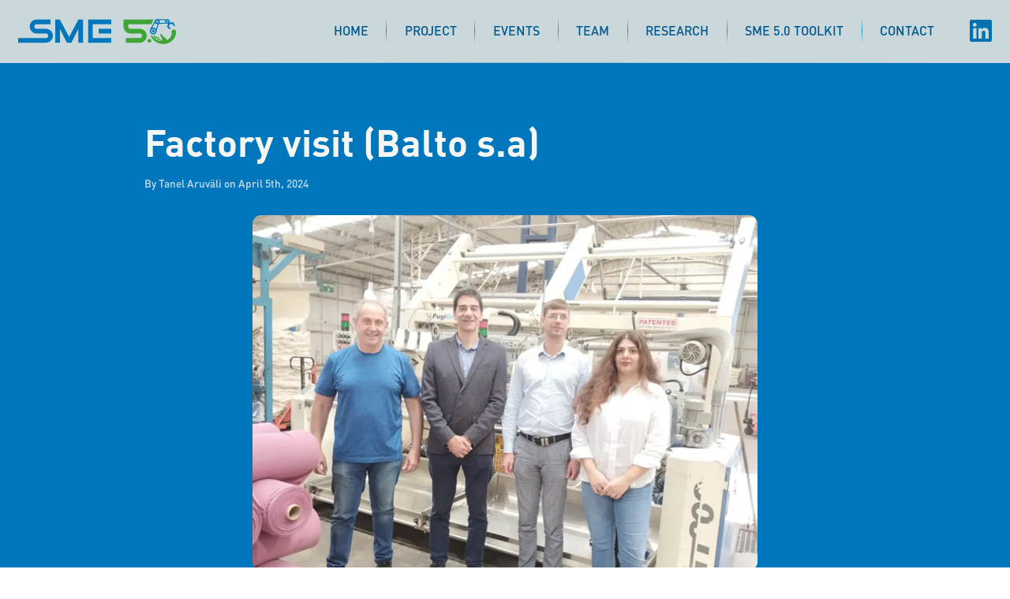

--- FILE ---
content_type: text/html; charset=UTF-8
request_url: https://sme50.eu/2024-04-05-factory-visit-balto/
body_size: 7814
content:
<!DOCTYPE html><html lang="en"> <head><meta charset="UTF-8"><meta name="viewport" content="width=device-width"><link rel="icon" type="image/png" href="/favicon.png"><meta name="generator" content="Astro v5.16.3"><meta name="description" content="Balto s.a is located in the second largest industrial park in Latin America having around 250 industrial companies there. They work in the textile industry, mai"><meta name="keywords" content="Small and medium-sized enterprises (SMEs), Business research and development, International partnerships and collaboration, Digital transformation, EU project, Industry 4.0 technologies"><meta name="author" content="unibz - The Free University of Bozen-Bolzano, CMU - Chiang Mai University"><meta name="robots" content="index, follow"><title>SME 5.0 - Factory visit (Balto s.a)</title><meta name="astro-view-transitions-enabled" content="true"><meta name="astro-view-transitions-fallback" content="animate"><script type="module" src="/_astro/ClientRouter.astro_astro_type_script_index_0_lang.QW52Ox2j.js"></script><link rel="stylesheet" href="/_astro/_slug_.CkBuYrcF.css">
<link rel="stylesheet" href="/_astro/_slug_.D2QvJSC1.css">
<style>@keyframes astroFadeInOut{0%{opacity:1}to{opacity:0}}@keyframes astroFadeIn{0%{opacity:0;mix-blend-mode:plus-lighter}to{opacity:1;mix-blend-mode:plus-lighter}}@keyframes astroFadeOut{0%{opacity:1;mix-blend-mode:plus-lighter}to{opacity:0;mix-blend-mode:plus-lighter}}@keyframes astroSlideFromRight{0%{transform:translate(100%)}}@keyframes astroSlideFromLeft{0%{transform:translate(-100%)}}@keyframes astroSlideToRight{to{transform:translate(100%)}}@keyframes astroSlideToLeft{to{transform:translate(-100%)}}@media(prefers-reduced-motion){::view-transition-group(*),::view-transition-old(*),::view-transition-new(*){animation:none!important}[data-astro-transition-scope]{animation:none!important}}
</style><style>[data-astro-transition-scope="astro-ups4jhso-1"] { view-transition-name: event-title-2024-04-05-factory-visit-balto; }@layer astro { ::view-transition-old(event-title-2024-04-05-factory-visit-balto) { 
	animation-duration: 180ms;
	animation-timing-function: cubic-bezier(0.76, 0, 0.24, 1);
	animation-fill-mode: both;
	animation-name: astroFadeOut; }::view-transition-new(event-title-2024-04-05-factory-visit-balto) { 
	animation-duration: 180ms;
	animation-timing-function: cubic-bezier(0.76, 0, 0.24, 1);
	animation-fill-mode: both;
	animation-name: astroFadeIn; }[data-astro-transition=back]::view-transition-old(event-title-2024-04-05-factory-visit-balto) { 
	animation-duration: 180ms;
	animation-timing-function: cubic-bezier(0.76, 0, 0.24, 1);
	animation-fill-mode: both;
	animation-name: astroFadeOut; }[data-astro-transition=back]::view-transition-new(event-title-2024-04-05-factory-visit-balto) { 
	animation-duration: 180ms;
	animation-timing-function: cubic-bezier(0.76, 0, 0.24, 1);
	animation-fill-mode: both;
	animation-name: astroFadeIn; } }[data-astro-transition-fallback="old"] [data-astro-transition-scope="astro-ups4jhso-1"],
			[data-astro-transition-fallback="old"][data-astro-transition-scope="astro-ups4jhso-1"] { 
	animation-duration: 180ms;
	animation-timing-function: cubic-bezier(0.76, 0, 0.24, 1);
	animation-fill-mode: both;
	animation-name: astroFadeOut; }[data-astro-transition-fallback="new"] [data-astro-transition-scope="astro-ups4jhso-1"],
			[data-astro-transition-fallback="new"][data-astro-transition-scope="astro-ups4jhso-1"] { 
	animation-duration: 180ms;
	animation-timing-function: cubic-bezier(0.76, 0, 0.24, 1);
	animation-fill-mode: both;
	animation-name: astroFadeIn; }[data-astro-transition=back][data-astro-transition-fallback="old"] [data-astro-transition-scope="astro-ups4jhso-1"],
			[data-astro-transition=back][data-astro-transition-fallback="old"][data-astro-transition-scope="astro-ups4jhso-1"] { 
	animation-duration: 180ms;
	animation-timing-function: cubic-bezier(0.76, 0, 0.24, 1);
	animation-fill-mode: both;
	animation-name: astroFadeOut; }[data-astro-transition=back][data-astro-transition-fallback="new"] [data-astro-transition-scope="astro-ups4jhso-1"],
			[data-astro-transition=back][data-astro-transition-fallback="new"][data-astro-transition-scope="astro-ups4jhso-1"] { 
	animation-duration: 180ms;
	animation-timing-function: cubic-bezier(0.76, 0, 0.24, 1);
	animation-fill-mode: both;
	animation-name: astroFadeIn; }</style><style>[data-astro-transition-scope="astro-ynouqb3j-2"] { view-transition-name: event-date-2024-04-05-factory-visit-balto; }@layer astro { ::view-transition-old(event-date-2024-04-05-factory-visit-balto) { 
	animation-duration: 180ms;
	animation-timing-function: cubic-bezier(0.76, 0, 0.24, 1);
	animation-fill-mode: both;
	animation-name: astroFadeOut; }::view-transition-new(event-date-2024-04-05-factory-visit-balto) { 
	animation-duration: 180ms;
	animation-timing-function: cubic-bezier(0.76, 0, 0.24, 1);
	animation-fill-mode: both;
	animation-name: astroFadeIn; }[data-astro-transition=back]::view-transition-old(event-date-2024-04-05-factory-visit-balto) { 
	animation-duration: 180ms;
	animation-timing-function: cubic-bezier(0.76, 0, 0.24, 1);
	animation-fill-mode: both;
	animation-name: astroFadeOut; }[data-astro-transition=back]::view-transition-new(event-date-2024-04-05-factory-visit-balto) { 
	animation-duration: 180ms;
	animation-timing-function: cubic-bezier(0.76, 0, 0.24, 1);
	animation-fill-mode: both;
	animation-name: astroFadeIn; } }[data-astro-transition-fallback="old"] [data-astro-transition-scope="astro-ynouqb3j-2"],
			[data-astro-transition-fallback="old"][data-astro-transition-scope="astro-ynouqb3j-2"] { 
	animation-duration: 180ms;
	animation-timing-function: cubic-bezier(0.76, 0, 0.24, 1);
	animation-fill-mode: both;
	animation-name: astroFadeOut; }[data-astro-transition-fallback="new"] [data-astro-transition-scope="astro-ynouqb3j-2"],
			[data-astro-transition-fallback="new"][data-astro-transition-scope="astro-ynouqb3j-2"] { 
	animation-duration: 180ms;
	animation-timing-function: cubic-bezier(0.76, 0, 0.24, 1);
	animation-fill-mode: both;
	animation-name: astroFadeIn; }[data-astro-transition=back][data-astro-transition-fallback="old"] [data-astro-transition-scope="astro-ynouqb3j-2"],
			[data-astro-transition=back][data-astro-transition-fallback="old"][data-astro-transition-scope="astro-ynouqb3j-2"] { 
	animation-duration: 180ms;
	animation-timing-function: cubic-bezier(0.76, 0, 0.24, 1);
	animation-fill-mode: both;
	animation-name: astroFadeOut; }[data-astro-transition=back][data-astro-transition-fallback="new"] [data-astro-transition-scope="astro-ynouqb3j-2"],
			[data-astro-transition=back][data-astro-transition-fallback="new"][data-astro-transition-scope="astro-ynouqb3j-2"] { 
	animation-duration: 180ms;
	animation-timing-function: cubic-bezier(0.76, 0, 0.24, 1);
	animation-fill-mode: both;
	animation-name: astroFadeIn; }</style><style>[data-astro-transition-scope="astro-54hgz2jd-3"] { view-transition-name: event-image-2024-04-05-factory-visit-balto; }@layer astro { ::view-transition-old(event-image-2024-04-05-factory-visit-balto) { 
	animation-duration: 180ms;
	animation-timing-function: cubic-bezier(0.76, 0, 0.24, 1);
	animation-fill-mode: both;
	animation-name: astroFadeOut; }::view-transition-new(event-image-2024-04-05-factory-visit-balto) { 
	animation-duration: 180ms;
	animation-timing-function: cubic-bezier(0.76, 0, 0.24, 1);
	animation-fill-mode: both;
	animation-name: astroFadeIn; }[data-astro-transition=back]::view-transition-old(event-image-2024-04-05-factory-visit-balto) { 
	animation-duration: 180ms;
	animation-timing-function: cubic-bezier(0.76, 0, 0.24, 1);
	animation-fill-mode: both;
	animation-name: astroFadeOut; }[data-astro-transition=back]::view-transition-new(event-image-2024-04-05-factory-visit-balto) { 
	animation-duration: 180ms;
	animation-timing-function: cubic-bezier(0.76, 0, 0.24, 1);
	animation-fill-mode: both;
	animation-name: astroFadeIn; } }[data-astro-transition-fallback="old"] [data-astro-transition-scope="astro-54hgz2jd-3"],
			[data-astro-transition-fallback="old"][data-astro-transition-scope="astro-54hgz2jd-3"] { 
	animation-duration: 180ms;
	animation-timing-function: cubic-bezier(0.76, 0, 0.24, 1);
	animation-fill-mode: both;
	animation-name: astroFadeOut; }[data-astro-transition-fallback="new"] [data-astro-transition-scope="astro-54hgz2jd-3"],
			[data-astro-transition-fallback="new"][data-astro-transition-scope="astro-54hgz2jd-3"] { 
	animation-duration: 180ms;
	animation-timing-function: cubic-bezier(0.76, 0, 0.24, 1);
	animation-fill-mode: both;
	animation-name: astroFadeIn; }[data-astro-transition=back][data-astro-transition-fallback="old"] [data-astro-transition-scope="astro-54hgz2jd-3"],
			[data-astro-transition=back][data-astro-transition-fallback="old"][data-astro-transition-scope="astro-54hgz2jd-3"] { 
	animation-duration: 180ms;
	animation-timing-function: cubic-bezier(0.76, 0, 0.24, 1);
	animation-fill-mode: both;
	animation-name: astroFadeOut; }[data-astro-transition=back][data-astro-transition-fallback="new"] [data-astro-transition-scope="astro-54hgz2jd-3"],
			[data-astro-transition=back][data-astro-transition-fallback="new"][data-astro-transition-scope="astro-54hgz2jd-3"] { 
	animation-duration: 180ms;
	animation-timing-function: cubic-bezier(0.76, 0, 0.24, 1);
	animation-fill-mode: both;
	animation-name: astroFadeIn; }</style><style>[data-astro-transition-scope="astro-omnahpvl-4"] { view-transition-name: events-button; }@layer astro { ::view-transition-old(events-button) { 
	animation-duration: 180ms;
	animation-timing-function: cubic-bezier(0.76, 0, 0.24, 1);
	animation-fill-mode: both;
	animation-name: astroFadeOut; }::view-transition-new(events-button) { 
	animation-duration: 180ms;
	animation-timing-function: cubic-bezier(0.76, 0, 0.24, 1);
	animation-fill-mode: both;
	animation-name: astroFadeIn; }[data-astro-transition=back]::view-transition-old(events-button) { 
	animation-duration: 180ms;
	animation-timing-function: cubic-bezier(0.76, 0, 0.24, 1);
	animation-fill-mode: both;
	animation-name: astroFadeOut; }[data-astro-transition=back]::view-transition-new(events-button) { 
	animation-duration: 180ms;
	animation-timing-function: cubic-bezier(0.76, 0, 0.24, 1);
	animation-fill-mode: both;
	animation-name: astroFadeIn; } }[data-astro-transition-fallback="old"] [data-astro-transition-scope="astro-omnahpvl-4"],
			[data-astro-transition-fallback="old"][data-astro-transition-scope="astro-omnahpvl-4"] { 
	animation-duration: 180ms;
	animation-timing-function: cubic-bezier(0.76, 0, 0.24, 1);
	animation-fill-mode: both;
	animation-name: astroFadeOut; }[data-astro-transition-fallback="new"] [data-astro-transition-scope="astro-omnahpvl-4"],
			[data-astro-transition-fallback="new"][data-astro-transition-scope="astro-omnahpvl-4"] { 
	animation-duration: 180ms;
	animation-timing-function: cubic-bezier(0.76, 0, 0.24, 1);
	animation-fill-mode: both;
	animation-name: astroFadeIn; }[data-astro-transition=back][data-astro-transition-fallback="old"] [data-astro-transition-scope="astro-omnahpvl-4"],
			[data-astro-transition=back][data-astro-transition-fallback="old"][data-astro-transition-scope="astro-omnahpvl-4"] { 
	animation-duration: 180ms;
	animation-timing-function: cubic-bezier(0.76, 0, 0.24, 1);
	animation-fill-mode: both;
	animation-name: astroFadeOut; }[data-astro-transition=back][data-astro-transition-fallback="new"] [data-astro-transition-scope="astro-omnahpvl-4"],
			[data-astro-transition=back][data-astro-transition-fallback="new"][data-astro-transition-scope="astro-omnahpvl-4"] { 
	animation-duration: 180ms;
	animation-timing-function: cubic-bezier(0.76, 0, 0.24, 1);
	animation-fill-mode: both;
	animation-name: astroFadeIn; }</style></head> <body>  <!-- ### HTML ### HTML ### HTML --><header class="transition" data-astro-cid-3ef6ksr2> <div class="container flex transition space-between" data-astro-cid-3ef6ksr2> <a href="/" class="flex flex-align-center" id="main-logo-link" data-astro-cid-3ef6ksr2> <img class="transition" src="/logos/SMElogos/main-logo.svg" alt="SME 5.0 main logo" id="main-logo" data-astro-cid-3ef6ksr2> </a> <nav role="navigation" aria-label="Header Main Navigation Bar" class="pages-nav flex flex-justify-center" data-astro-cid-3ef6ksr2> <ul class="pages-list flex flex-align-center" data-astro-cid-3ef6ksr2> <li data-astro-cid-3ef6ksr2> <a class="transition " href="/" data-astro-cid-3ef6ksr2>Home</a> </li> <li data-astro-cid-3ef6ksr2> <a class="transition " href="/project" data-astro-cid-3ef6ksr2>Project</a> </li> <li data-astro-cid-3ef6ksr2> <a class="transition " href="/events/1" data-astro-cid-3ef6ksr2>Events</a> </li> <li data-astro-cid-3ef6ksr2> <a class="transition " href="/collaborators" data-astro-cid-3ef6ksr2>Team</a> </li> <li data-astro-cid-3ef6ksr2> <a class="transition " href="/research" data-astro-cid-3ef6ksr2>Research</a> </li> <li data-astro-cid-3ef6ksr2> <a class="transition " href="/toolkit" data-astro-cid-3ef6ksr2>SME 5.0 Toolkit</a> </li> <li data-astro-cid-3ef6ksr2> <a class="transition " href="/contact" data-astro-cid-3ef6ksr2>Contact</a> </li> </ul> <ul class="social-links flex flex-justify-center" data-astro-cid-3ef6ksr2> <li class="flex flex-justify-center" data-astro-cid-3ef6ksr2> <a href="https://www.linkedin.com/groups/9302578/" id="linkedin-link" target="_blank" class="flex flex-align-center justify-center" data-astro-cid-3ef6ksr2> <svg id="linkedin-svg" class="transition" xmlns="http://www.w3.org/2000/svg" viewBox="0 0 448 512" data-astro-cid-3ef6ksr2> <path d="M416 32H31.9C14.3 32 0 46.5 0 64.3v383.4C0 465.5 14.3 480 31.9 480H416c17.6 0 32-14.5 32-32.3V64.3c0-17.8-14.4-32.3-32-32.3zM135.4 416H69V202.2h66.5V416zm-33.2-243c-21.3 0-38.5-17.3-38.5-38.5S80.9 96 102.2 96c21.2 0 38.5 17.3 38.5 38.5 0 21.3-17.2 38.5-38.5 38.5zm282.1 243h-66.4V312c0-24.8-.5-56.7-34.5-56.7-34.6 0-39.9 27-39.9 54.9V416h-66.4V202.2h63.7v29.2h.9c8.9-16.8 30.6-34.5 62.9-34.5 67.2 0 79.7 44.3 79.7 101.9V416z" fill="#0072b1" data-astro-cid-3ef6ksr2></path> </svg> </a> </li> </ul> </nav> <!-- <nav
         role="navigation"
         aria-label="Header Social Media Navigation Bar"
         class="social-nav"
      >
         <ul class="social-links flex"></ul>
      </nav> --> <div class="mobile-menu-wrap flex transition" data-astro-cid-3ef6ksr2> <div class="hamburger-wrap transition flex flex-end" data-astro-cid-3ef6ksr2> <input type="checkbox" class="toggler" data-astro-cid-3ef6ksr2> <div class="hamburger" data-astro-cid-3ef6ksr2><div data-astro-cid-3ef6ksr2></div></div> <div class="mobile-links transition" data-astro-cid-3ef6ksr2> <ul class="flex direction-column" data-astro-cid-3ef6ksr2> <li data-astro-cid-3ef6ksr2> <a class="transition " href="/" data-astro-cid-3ef6ksr2>Home</a> </li> <li data-astro-cid-3ef6ksr2> <a class="transition " href="/project" data-astro-cid-3ef6ksr2>Project</a> </li> <li data-astro-cid-3ef6ksr2> <a class="transition " href="/events" data-astro-cid-3ef6ksr2>Events</a> </li> <li data-astro-cid-3ef6ksr2> <a class="transition " href="/collaborators" data-astro-cid-3ef6ksr2>Collaborators</a> </li> <li data-astro-cid-3ef6ksr2> <a class="transition " href="/research" data-astro-cid-3ef6ksr2>Research</a> </li> <li data-astro-cid-3ef6ksr2> <a class="transition " href="/toolkit" data-astro-cid-3ef6ksr2>SME 5.0 Toolkit</a> </li> <li data-astro-cid-3ef6ksr2> <a class="transition " href="/contact" data-astro-cid-3ef6ksr2>Contact</a> </li> <li id="linkedin-li" data-astro-cid-3ef6ksr2> <a href="https://www.linkedin.com/groups/9302578/" id="linkedin-link" target="_blank" class="transition" data-astro-cid-3ef6ksr2> <svg id="linkedin-svg-mobile" class="transition" xmlns="http://www.w3.org/2000/svg" viewBox="0 0 448 512" data-astro-cid-3ef6ksr2> <path d="M416 32H31.9C14.3 32 0 46.5 0 64.3v383.4C0 465.5 14.3 480 31.9 480H416c17.6 0 32-14.5 32-32.3V64.3c0-17.8-14.4-32.3-32-32.3zM135.4 416H69V202.2h66.5V416zm-33.2-243c-21.3 0-38.5-17.3-38.5-38.5S80.9 96 102.2 96c21.2 0 38.5 17.3 38.5 38.5 0 21.3-17.2 38.5-38.5 38.5zm282.1 243h-66.4V312c0-24.8-.5-56.7-34.5-56.7-34.6 0-39.9 27-39.9 54.9V416h-66.4V202.2h63.7v29.2h.9c8.9-16.8 30.6-34.5 62.9-34.5 67.2 0 79.7 44.3 79.7 101.9V416z" fill="#0072b1" data-astro-cid-3ef6ksr2></path> </svg> </a> </li> </ul> </div> </div> </div> </div> </header> <!-- ### CSS ### CSS ### CSS -->  <!-- 
   MARK:Script 
--> <script type="module">function T(e,o,c){var t={},i=t.noTrailing,f=i===void 0?!1:i,m=t.noLeading,h=m===void 0?!1:m,v=t.debounceMode,r=v===void 0?void 0:v,a,p=!1,u=0;function y(){a&&clearTimeout(a)}function x(s){var l=s||{},n=l.upcomingOnly,g=n===void 0?!1:n;y(),p=!g}function w(){for(var s=arguments.length,l=new Array(s),n=0;n<s;n++)l[n]=arguments[n];var g=this,z=Date.now()-u;if(p)return;function d(){u=Date.now(),o.apply(g,l)}function b(){a=void 0}!h&&r&&!a&&d(),y(),r===void 0&&z>e?h?(u=Date.now(),f||(a=setTimeout(r?b:d,e))):d():f!==!0&&(a=setTimeout(r?b:d,r===void 0?e-z:e))}return w.cancel=x,w}document.addEventListener("astro:page-load",()=>{const e=document.querySelector("header"),o=document.getElementById("main-logo"),c=document.getElementById("linkedin-svg"),t=document.querySelector(".hamburger"),i=document.querySelector(".hamburger-wrap");window.addEventListener("scroll",T(200,()=>{window.scrollY<=20&&window.matchMedia("(max-width: 767px)").matches?(o.style.height="var(--size4)",e.style["padding-top"]="var(--size4)",e.style["padding-bottom"]="var(--size4)",t.style.fontSize="1.1rem",i.style.height="var(--size5)",i.style.width="var(--size5)"):window.scrollY>20?(e.style["padding-top"]="var(--size2)",e.style["padding-bottom"]="var(--size2)",o.style.height="calc(var(--size4))",c.style.height="calc(var(--size4) + 4px)",t.style.fontSize="1rem",i.style.height="calc(var(--size5) - (var(--size5)/10))",i.style.width="calc(var(--size5) - (var(--size5)/10))"):window.scrollY<=20&&!window.matchMedia("(max-width: 767px)").matches&&(e.style["padding-top"]="var(--size4)",e.style["padding-bottom"]="var(--size4)",o.style.height="var(--size5)",c.style.height="var(--size5)",t.style.fontSize="1.1rem",i.style.height="var(--size5)",i.style.width="var(--size5)")}))});</script>  <div id="imageModal" class="modal" data-astro-cid-yvbahnfj> <button class="modal-close" aria-label="Close modal" data-astro-cid-yvbahnfj> <svg xmlns="http://www.w3.org/2000/svg" viewBox="0 0 24 24" fill="none" stroke="currentColor" stroke-width="2" stroke-linecap="round" stroke-linejoin="round" data-astro-cid-yvbahnfj> <line x1="18" y1="6" x2="6" y2="18" data-astro-cid-yvbahnfj></line> <line x1="6" y1="6" x2="18" y2="18" data-astro-cid-yvbahnfj></line> </svg> </button> <img class="modal-content" id="modalImage" data-astro-cid-yvbahnfj> <div id="modalCaption" data-astro-cid-yvbahnfj></div> <div class="modal-navigation" data-astro-cid-yvbahnfj> <button id="prevImage" class="nav-button" aria-label="Previous image" data-astro-cid-yvbahnfj> <svg xmlns="http://www.w3.org/2000/svg" viewBox="0 0 24 24" fill="none" stroke="currentColor" stroke-width="2" stroke-linecap="round" stroke-linejoin="round" data-astro-cid-yvbahnfj> <polyline points="15 18 9 12 15 6" data-astro-cid-yvbahnfj></polyline> </svg> </button> <button id="nextImage" class="nav-button" aria-label="Next image" data-astro-cid-yvbahnfj> <svg xmlns="http://www.w3.org/2000/svg" viewBox="0 0 24 24" fill="none" stroke="currentColor" stroke-width="2" stroke-linecap="round" stroke-linejoin="round" data-astro-cid-yvbahnfj> <polyline points="9 18 15 12 9 6" data-astro-cid-yvbahnfj></polyline> </svg> </button> </div> </div> <main data-astro-cid-yvbahnfj> <article class="event-article" data-astro-cid-yvbahnfj> <div class="container" data-astro-cid-yvbahnfj> <header class="event-header" data-astro-cid-yvbahnfj> <h1 data-astro-cid-yvbahnfj data-astro-transition-scope="astro-ups4jhso-1">Factory visit (Balto s.a)</h1> <p class="date" data-astro-cid-yvbahnfj data-astro-transition-scope="astro-ynouqb3j-2"> By Tanel Aruväli on April 5th, 2024 </p> </header> <div class="event-content" data-astro-cid-yvbahnfj> <div class="image-gallery" data-astro-cid-yvbahnfj> <div class="main-image image-item" data-index="0" data-astro-cid-yvbahnfj> <img src="/_astro/2567_11_09_20_41_ulTArIPdmi.51_ZvjUcI.webp" srcset="/_astro/2567_11_09_20_41_ulTArIPdmi.51_ZvjUcI.webp 1200w" alt="Factory visit (Balto s.a)" loading="eager" decoding="async" fetchpriority="high" data-astro-cid-yvbahnfj="true" data-astro-transition-scope="astro-54hgz2jd-3" width="1200" height="750" class="gallery-image"> </div> <div class="additional-images count-4" data-astro-cid-yvbahnfj> <div class="image-item" data-index="1" data-astro-cid-yvbahnfj> <img src="/_astro/2567_11_09_20_42_aGZNblkV2V.01_1IVoFN.webp" srcset="/_astro/2567_11_09_20_42_aGZNblkV2V.01_Z2dEfxR.webp 400w, /_astro/2567_11_09_20_42_aGZNblkV2V.01_1IVoFN.webp 800w" alt="Additional image 1 for Factory visit (Balto s.a)" sizes="(max-width: 768px) 100vw, (max-width: 1280px) 45vw, 480px" loading="lazy" decoding="async" fetchpriority="low" data-astro-cid-yvbahnfj="true" width="800" height="500" class="gallery-image"> </div><div class="image-item" data-index="2" data-astro-cid-yvbahnfj> <img src="/_astro/2567_11_09_20_41_gSdjqoFhmx.55_1DdADs.webp" srcset="/_astro/2567_11_09_20_41_gSdjqoFhmx.55_Z2jn3Ad.webp 400w, /_astro/2567_11_09_20_41_gSdjqoFhmx.55_1DdADs.webp 800w" alt="Additional image 2 for Factory visit (Balto s.a)" sizes="(max-width: 768px) 100vw, (max-width: 1280px) 45vw, 480px" loading="lazy" decoding="async" fetchpriority="low" data-astro-cid-yvbahnfj="true" width="800" height="500" class="gallery-image"> </div><div class="image-item" data-index="3" data-astro-cid-yvbahnfj> <img src="/_astro/2567_11_09_20_41_M4kHhx4X3f.47_11fEzP.webp" srcset="/_astro/2567_11_09_20_41_M4kHhx4X3f.47_28Q9a6.webp 400w, /_astro/2567_11_09_20_41_M4kHhx4X3f.47_11fEzP.webp 800w" alt="Additional image 3 for Factory visit (Balto s.a)" sizes="(max-width: 768px) 100vw, (max-width: 1280px) 45vw, 480px" loading="lazy" decoding="async" fetchpriority="low" data-astro-cid-yvbahnfj="true" width="800" height="500" class="gallery-image"> </div><div class="image-item" data-index="4" data-astro-cid-yvbahnfj> <img src="/_astro/2567_11_09_20_41_eIxbq2nYaW.41_ZWkbxY.webp" srcset="/_astro/2567_11_09_20_41_eIxbq2nYaW.41_agi1h.webp 400w, /_astro/2567_11_09_20_41_eIxbq2nYaW.41_ZWkbxY.webp 800w" alt="Additional image 4 for Factory visit (Balto s.a)" sizes="(max-width: 768px) 100vw, (max-width: 1280px) 45vw, 480px" loading="lazy" decoding="async" fetchpriority="low" data-astro-cid-yvbahnfj="true" width="800" height="500" class="gallery-image"> </div> </div> </div> <div class="event-text" data-astro-cid-yvbahnfj> <div data-astro-cid-yvbahnfj><p>Balto s.a is located in the second largest industrial park in Latin America having around 250 industrial companies there. They work in the textile industry, mainly coloring the fabrics. We had great opportunity to visit the shop floor and the warehouse and see the manufacturing processes. Starting with coloring, which was made like in enormous washing machines. Following of extra processes such as edge cutting and finalizing with machined ironing and packaging. Although it is not common to use ERP software in Argentina, the production was integrated into custom-made production management Visual Basic software. <br>The visit was together with Prof. Sergio Salimbeni and Leila Zare.</p></div> </div> <div class="event-footer" data-astro-cid-yvbahnfj> <button id="backButton" class="button transition" data-astro-cid-yvbahnfj data-astro-transition-scope="astro-omnahpvl-4">Back</button> </div> </div> </div> </article> </main> <footer data-astro-cid-sz7xmlte> <div class="container flex" data-astro-cid-sz7xmlte> <div class="columns flex" data-astro-cid-sz7xmlte> <div class="column-one" data-astro-cid-sz7xmlte> <div class="eu-funding" data-astro-cid-sz7xmlte> <figure class="funding flex" data-astro-cid-sz7xmlte> <a href="https://european-union.europa.eu/" target="_blank" class="flex" data-astro-cid-sz7xmlte><img src="/logos/EU.svg" alt="flag of European Union" data-astro-cid-sz7xmlte></a><p data-astro-cid-sz7xmlte>Funded by the<br data-astro-cid-sz7xmlte>European Union</p> </figure> <a href="https://marie-sklodowska-curie-actions.ec.europa.eu/" target="_blank" data-astro-cid-sz7xmlte><p class="second-p" data-astro-cid-sz7xmlte>
This project will be funded by the European Union's HORIZON-MSCA-2021-SE-01-01
                     programme under the Marie Sklodowska-Currie grant agreeement No. 101086487
</p></a> </div> </div> <div class="column-two" data-astro-cid-sz7xmlte> <div class="logo-label" data-astro-cid-sz7xmlte> <img src="/logos/SMElogos/main-logo-label-c.svg" alt="" data-astro-cid-sz7xmlte> </div> </div> <div class="column-three" data-astro-cid-sz7xmlte> <ul class="social-media flex" data-astro-cid-sz7xmlte> <li id="linkedin" data-astro-cid-sz7xmlte> <a href="https://www.linkedin.com/groups/9302578/" target="_blank" data-astro-cid-sz7xmlte> <p data-astro-cid-sz7xmlte>LinkedIn</p> <svg xmlns="http://www.w3.org/2000/svg" viewBox="0 0 448 512" data-astro-cid-sz7xmlte><!--! Font Awesome Pro 6.4.0 by @fontawesome - https://fontawesome.com License - https://fontawesome.com/license (Commercial License) Copyright 2023 Fonticons, Inc. --> <path d="M416 32H31.9C14.3 32 0 46.5 0 64.3v383.4C0 465.5 14.3 480 31.9 480H416c17.6 0 32-14.5 32-32.3V64.3c0-17.8-14.4-32.3-32-32.3zM135.4 416H69V202.2h66.5V416zm-33.2-243c-21.3 0-38.5-17.3-38.5-38.5S80.9 96 102.2 96c21.2 0 38.5 17.3 38.5 38.5 0 21.3-17.2 38.5-38.5 38.5zm282.1 243h-66.4V312c0-24.8-.5-56.7-34.5-56.7-34.6 0-39.9 27-39.9 54.9V416h-66.4V202.2h63.7v29.2h.9c8.9-16.8 30.6-34.5 62.9-34.5 67.2 0 79.7 44.3 79.7 101.9V416z" fill="#f5f6f4" data-astro-cid-sz7xmlte></path></svg> </a> </li> <li id="facebook" data-astro-cid-sz7xmlte> <a href="https://www.facebook.com/profile.php?id=100092235798631" target="_blank" data-astro-cid-sz7xmlte> <p data-astro-cid-sz7xmlte>Facebook</p> <svg xmlns="http://www.w3.org/2000/svg" viewBox="0 0 448 512" data-astro-cid-sz7xmlte><!--! Font Awesome Pro 6.4.0 by @fontawesome - https://fontawesome.com License - https://fontawesome.com/license (Commercial License) Copyright 2023 Fonticons, Inc. --> <path d="M400 32H48A48 48 0 0 0 0 80v352a48 48 0 0 0 48 48h137.25V327.69h-63V256h63v-54.64c0-62.15 37-96.48 93.67-96.48 27.14 0 55.52 4.84 55.52 4.84v61h-31.27c-30.81 0-40.42 19.12-40.42 38.73V256h68.78l-11 71.69h-57.78V480H400a48 48 0 0 0 48-48V80a48 48 0 0 0-48-48z" fill="#f5f6f4" data-astro-cid-sz7xmlte></path></svg> </a> </li> <li id="instagram" data-astro-cid-sz7xmlte> <a href="https://www.instagram.com/sme50_project/" target="_blank" data-astro-cid-sz7xmlte> <p data-astro-cid-sz7xmlte>Instagram</p> <svg xmlns="http://www.w3.org/2000/svg" viewBox="0 0 448 512" data-astro-cid-sz7xmlte><path d="M224,202.66A53.34,53.34,0,1,0,277.36,256,53.38,53.38,0,0,0,224,202.66Zm124.71-41a54,54,0,0,0-30.41-30.41c-21-8.29-71-6.43-94.3-6.43s-73.25-1.93-94.31,6.43a54,54,0,0,0-30.41,30.41c-8.28,21-6.43,71.05-6.43,94.33S91,329.26,99.32,350.33a54,54,0,0,0,30.41,30.41c21,8.29,71,6.43,94.31,6.43s73.24,1.93,94.3-6.43a54,54,0,0,0,30.41-30.41c8.35-21,6.43-71.05,6.43-94.33S357.1,182.74,348.75,161.67ZM224,338a82,82,0,1,1,82-82A81.9,81.9,0,0,1,224,338Zm85.38-148.3a19.14,19.14,0,1,1,19.13-19.14A19.1,19.1,0,0,1,309.42,189.74ZM400,32H48A48,48,0,0,0,0,80V432a48,48,0,0,0,48,48H400a48,48,0,0,0,48-48V80A48,48,0,0,0,400,32ZM382.88,322c-1.29,25.63-7.14,48.34-25.85,67s-41.4,24.63-67,25.85c-26.41,1.49-105.59,1.49-132,0-25.63-1.29-48.26-7.15-67-25.85s-24.63-41.42-25.85-67c-1.49-26.42-1.49-105.61,0-132,1.29-25.63,7.07-48.34,25.85-67s41.47-24.56,67-25.78c26.41-1.49,105.59-1.49,132,0,25.63,1.29,48.33,7.15,67,25.85s24.63,41.42,25.85,67.05C384.37,216.44,384.37,295.56,382.88,322Z" fill="#f5f6f4" data-astro-cid-sz7xmlte></path></svg> </a> </li> <li id="youtube" data-astro-cid-sz7xmlte> <a href="https://www.youtube.com/@sme50" target="_blank" data-astro-cid-sz7xmlte> <p data-astro-cid-sz7xmlte>Youtube</p> <svg xmlns="http://www.w3.org/2000/svg" viewBox="0 0 576 512" data-astro-cid-sz7xmlte><!--! Font Awesome Pro 6.4.0 by @fontawesome - https://fontawesome.com License - https://fontawesome.com/license (Commercial License) Copyright 2023 Fonticons, Inc. --> <path d="M549.655 124.083c-6.281-23.65-24.787-42.276-48.284-48.597C458.781 64 288 64 288 64S117.22 64 74.629 75.486c-23.497 6.322-42.003 24.947-48.284 48.597-11.412 42.867-11.412 132.305-11.412 132.305s0 89.438 11.412 132.305c6.281 23.65 24.787 41.5 48.284 47.821C117.22 448 288 448 288 448s170.78 0 213.371-11.486c23.497-6.321 42.003-24.171 48.284-47.821 11.412-42.867 11.412-132.305 11.412-132.305s0-89.438-11.412-132.305zm-317.51 213.508V175.185l142.739 81.205-142.739 81.201z" fill="#f5f6f4" data-astro-cid-sz7xmlte></path></svg> </a> </li> </ul> </div> </div> <div id="copyright" data-astro-cid-sz7xmlte>unibz & Chiang Mai University &copy</div> <div id="developed" data-astro-cid-sz7xmlte>
design by <a target="_blank" href="https://www.behance.net/elisabethfugatti" data-astro-cid-sz7xmlte>Elisabeth Fugatti</a> | developed by <a target="_blank" href="https://tutko.dev" data-astro-cid-sz7xmlte>Martin Tutko</a> | built with <a target="_blank" href="https://astro.build/" data-astro-cid-sz7xmlte><svg xmlns="http://www.w3.org/2000/svg" width="301" height="79" viewBox="0 0 301 79" fill="none" data-astro-cid-sz7xmlte> <path d="M20.7866 66.8455C17.2323 63.6045 16.1947 56.7948 17.6755 51.8613C20.2432 54.9718 23.8009 55.9571 27.486 56.5133C33.1749 57.3716 38.762 57.0506 44.0468 54.4568C44.6513 54.1598 45.21 53.765 45.8706 53.3651C46.3665 54.8001 46.4956 56.2489 46.3224 57.7235C45.9012 61.3146 44.1096 64.0886 41.26 66.1914C40.1206 67.0326 38.9148 67.7844 37.738 68.5775C34.1225 71.0151 33.1444 73.8732 34.5029 78.0308C34.5352 78.132 34.5641 78.2333 34.6371 78.4805C32.7912 77.6565 31.4428 76.4567 30.4154 74.8791C29.3302 73.214 28.814 71.3721 28.7868 69.3791C28.7732 68.4093 28.7732 67.4308 28.6425 66.4747C28.3232 64.1435 27.2262 63.0999 25.1595 63.0398C23.0384 62.978 21.3606 64.286 20.9157 66.3459C20.8817 66.5038 20.8325 66.6601 20.7832 66.8437L20.7866 66.8455Z" fill="#f5f6f4cc" data-astro-cid-sz7xmlte></path> <path d="M0.5 51.0393C0.5 51.0393 11.0249 45.9249 21.5793 45.9249L29.5369 21.3588C29.8348 20.1708 30.7047 19.3634 31.6867 19.3634C32.6688 19.3634 33.5386 20.1708 33.8366 21.3588L41.7942 45.9249C54.2942 45.9249 62.8734 51.0393 62.8734 51.0393C62.8734 51.0393 44.996 2.45882 44.961 2.36135C44.4479 0.925045 43.5817 0 42.4139 0H20.9613C19.7935 0 18.9623 0.925045 18.4142 2.36135C18.3756 2.45698 0.5 51.0393 0.5 51.0393Z" fill="#f5f6f4cc" data-astro-cid-sz7xmlte></path> <path d="M111.467 43.9652C111.467 48.27 106.099 50.841 98.6667 50.841C93.8296 50.841 92.1189 49.6452 92.1189 47.134C92.1189 44.5033 94.2425 43.2477 99.0796 43.2477C103.445 43.2477 107.161 43.3075 111.467 43.8456V43.9652ZM111.526 38.6439C108.872 38.046 104.861 37.6873 100.082 37.6873C86.1611 37.6873 79.6133 40.9757 79.6133 48.6288C79.6133 56.5808 84.0964 59.63 94.4785 59.63C103.268 59.63 109.226 57.4178 111.408 51.977H111.762C111.703 53.2923 111.644 54.6077 111.644 55.6241C111.644 58.4342 112.116 58.6734 114.417 58.6734H125.271C124.681 56.9993 124.327 52.2759 124.327 48.2102C124.327 43.8456 124.504 40.5572 124.504 36.1328C124.504 27.1045 119.077 21.3648 102.088 21.3648C94.7734 21.3648 86.633 22.6203 80.4391 24.4738C81.029 26.9252 81.8549 31.8877 82.2678 35.1163C87.6358 32.6052 95.2454 31.529 101.144 31.529C109.285 31.529 111.526 33.3824 111.526 37.1492V38.6439Z" fill="#f5f6f4cc" data-astro-cid-sz7xmlte></path> <path d="M141.308 46.4763C139.833 46.6557 137.828 46.6557 135.763 46.6557C133.58 46.6557 131.575 46.5959 130.218 46.4165C130.218 46.8949 130.159 47.433 130.159 47.9113C130.159 55.385 135.055 59.7496 152.28 59.7496C168.502 59.7496 173.752 55.4448 173.752 47.8515C173.752 40.6768 170.272 37.1492 154.875 36.3719C142.901 35.8338 141.839 34.5184 141.839 33.0237C141.839 31.2898 143.373 30.393 151.395 30.393C159.713 30.393 161.954 31.529 161.954 33.9205V34.4586C163.134 34.3989 165.258 34.3391 167.44 34.3391C169.505 34.3391 171.746 34.3989 173.044 34.5184C173.044 33.9803 173.103 33.502 173.103 33.0835C173.103 24.2944 165.788 21.4245 151.631 21.4245C135.704 21.4245 130.336 25.3109 130.336 32.9041C130.336 39.7201 134.642 43.9652 149.92 44.6229C161.187 44.9816 162.426 46.2372 162.426 47.9711C162.426 49.8245 160.597 50.6616 152.693 50.6616C143.609 50.6616 141.308 49.406 141.308 46.8351V46.4763Z" fill="#f5f6f4cc" data-astro-cid-sz7xmlte></path> <path d="M193.222 14.9673C188.916 18.9732 181.188 22.9791 176.882 24.0553C176.941 26.2675 176.941 30.3332 176.941 32.5454L180.893 32.6052C180.834 36.8502 180.775 41.9921 180.775 45.4001C180.775 53.3521 184.963 59.3311 198 59.3311C203.486 59.3311 207.143 58.7332 211.685 57.7765C211.213 54.8469 210.683 50.3626 210.506 46.9546C207.792 47.8515 204.371 48.3298 200.595 48.3298C195.345 48.3298 193.222 46.8949 193.222 42.7694C193.222 39.182 193.222 35.8338 193.281 32.7248C200.006 32.7845 206.73 32.9041 210.683 33.0237C210.624 29.9147 210.742 25.4304 210.919 22.441C205.197 22.5605 198.767 22.6203 193.458 22.6203C193.517 19.9896 193.576 17.4784 193.635 14.9673H193.222Z" fill="#f5f6f4cc" data-astro-cid-sz7xmlte></path> <path d="M228.454 30.7517C228.513 27.6426 228.572 25.0119 228.631 22.441H216.774C216.951 27.5829 216.951 32.8443 216.951 40.5572C216.951 48.27 216.892 53.5913 216.774 58.6734H230.341C230.105 55.086 230.046 49.0473 230.046 43.9054C230.046 35.774 233.35 33.4422 240.841 33.4422C244.322 33.4422 246.799 33.8608 248.982 34.638C249.041 31.5888 249.631 25.6696 249.985 23.0389C247.743 22.3812 245.265 21.9627 242.257 21.9627C235.827 21.9029 231.108 24.5336 228.925 30.8115L228.454 30.7517Z" fill="#f5f6f4cc" data-astro-cid-sz7xmlte></path> <path d="M287.518 40.318C287.518 46.8351 282.799 49.8843 275.366 49.8843C267.992 49.8843 263.273 47.0144 263.273 40.318C263.273 33.6216 268.051 31.1104 275.366 31.1104C282.74 31.1104 287.518 33.801 287.518 40.318ZM299.846 40.0191C299.846 27.0448 289.7 21.2452 275.366 21.2452C260.973 21.2452 251.18 27.0448 251.18 40.0191C251.18 52.9336 260.324 59.8692 275.307 59.8692C290.408 59.8692 299.846 52.9336 299.846 40.0191Z" fill="#f5f6f4cc" data-astro-cid-sz7xmlte></path> </svg></a> </div> </div> </footer>   <script type="module">document.addEventListener("astro:before-preparation",()=>{document.body.classList.add("page-loading")});document.addEventListener("astro:after-swap",()=>{document.body.classList.remove("page-loading")});document.addEventListener("astro:before-preparation",()=>{sessionStorage.setItem("scrollPos",window.scrollY.toString())});document.addEventListener("astro:page-load",()=>{const o=sessionStorage.getItem("scrollPos");o&&window.history.state?.scrollRestoration==="manual"&&window.scrollTo(0,parseInt(o))});</script> </body></html>  <script type="module">document.addEventListener("astro:page-load",()=>{const a=document.getElementById("backButton");a&&a.addEventListener("click",()=>{window.history.length>1?window.history.back():window.location.href="/events/1"});const n=document.getElementById("imageModal"),r=document.getElementById("modalImage"),g=document.getElementById("modalCaption"),m=document.querySelector(".modal-close"),s=document.getElementById("prevImage"),d=document.getElementById("nextImage"),u=document.querySelectorAll(".image-item");let t=0;const o=[];u.forEach((e,i)=>{const y=e.querySelector("img");o.push({src:y.src,alt:y.alt,index:i}),e.addEventListener("click",()=>{l(i)})});function l(e){if(!n||!r||!o.length)return;t=e,r.src=o[e].src;let i=o[e].alt;i=i.replace(/^Additional image \d+ for /,""),g.textContent=i,n.style.display="flex",setTimeout(()=>{n.classList.add("show")},10),document.body.style.overflow="hidden",f()}function c(){n.classList.remove("show"),setTimeout(()=>{n.style.display="none",document.body.style.overflow=""},300)}m&&m.addEventListener("click",c),n&&n.addEventListener("click",e=>{e.target===n&&c()}),s&&s.addEventListener("click",e=>{e.stopPropagation(),t>0&&l(t-1)}),d&&d.addEventListener("click",e=>{e.stopPropagation(),t<o.length-1&&l(t+1)});function f(){s&&(s.style.visibility=t>0?"visible":"hidden"),d&&(d.style.visibility=t<o.length-1?"visible":"hidden")}document.addEventListener("keydown",e=>{!n||n.style.display==="none"||(e.key==="Escape"?c():e.key==="ArrowLeft"&&t>0?l(t-1):e.key==="ArrowRight"&&t<o.length-1&&l(t+1))})});</script>

--- FILE ---
content_type: text/css; charset=UTF-8
request_url: https://sme50.eu/_astro/_slug_.CkBuYrcF.css
body_size: 2307
content:
.astro-route-announcer{position:absolute;left:0;top:0;clip:rect(0 0 0 0);clip-path:inset(50%);overflow:hidden;white-space:nowrap;width:1px;height:1px}@font-face{font-family:DINPro;font-style:medium;font-weight:500;src:url(/fonts/DINPro-Medium.otf) format("opentype");font-display:swap}@font-face{font-family:DINPro;font-style:bold;font-weight:700;src:url(/fonts/DINPro-Bold.otf) format("opentype");font-display:swap}:root{--page-transition: all .2s cubic-bezier(.42, 0, .58, 1);--size1: .5rem;--size2: .71rem;--size3: 1rem;--size4: 1.41rem;--size5: 2rem;--size6: 2.83rem;--size7: 4rem;--size8: 5.7rem;--size9: 8rem;--size10: 11.3rem;--dark: 29, 29, 27;--light: 226, 227, 222;--lightest: 245, 246, 244;--blue: 0, 119, 189;--bluedark: 0, 90, 143;--bluedarkopposite: 255, 165, 112;--green: 61, 164, 53;--greendark: 51, 139, 45;--greendarkest: 28, 77, 25;--greenlight: 181, 230, 178;--text-primary: var(--bluedark);--text-secondary: var(--bluedark);--text-deemphasized: 0, 99, 157}[transition\:animate]{transition:var(--page-transition)}::view-transition-old(*),::view-transition-new(*){animation-duration:.2s;animation-timing-function:cubic-bezier(.42,0,.58,1)}*,*:before,*:after{box-sizing:border-box;margin:0;padding:0;scrollbar-color:rgb(var(--bluedark)) rgb(var(--light))}html{font-family:DINPro,sans-serif;font-weight:400;color:rgb(var(--bluedark));font-size:1rem;scrollbar-gutter:stable;color-scheme:light}body{min-height:100vh;display:flex;flex-direction:column;align-items:stretch;overflow-x:hidden}main{flex:1;background-color:rgba(var(--light))}.container{max-width:1280px;width:100%;margin:0 auto;padding-left:var(--size4);padding-right:var(--size4)}@media screen and (max-width:768px){.container{padding-left:var(--size2);padding-right:var(--size2)}}.grid{display:grid}.flex{display:flex;flex-wrap:wrap}.no-wrap{flex-wrap:nowrap}.direction-column{flex-direction:column}.flex-justify-center{justify-content:center}.space-between{justify-content:space-between}.flex-end{justify-content:flex-end}.flex-align-center{align-items:center}.justify-center{justify-content:center}.align-center{align-items:center}span,.inline-block{display:inline-block}h1,h2,h3,p{text-wrap:balance}img,svg{max-width:100%;height:auto;display:inline-block;vertical-align:middle}a{text-decoration:none;color:inherit;display:inline-block;line-height:normal;vertical-align:middle}li{list-style:none}.sr-only{position:absolute;left:-10000px;top:auto;width:1px;height:1px;overflow:hidden}.green{color:rgba(var(--green))}.blue{color:rgba(var(--blue))}.gradient-span1{font-weight:700;background:linear-gradient(-30deg,#005a8f,#286c23 25%,#005a8f,#286c23 75%,#005a8f)}.gradient-span2{background:linear-gradient(-30deg,#286c23,#005a8f 25%,#286c23,#005a8f 75%,#286c23)}.transition{transition:all .12s cubic-bezier(.42,0,.58,1)}@keyframes bounceTL{0%{transform:translate(0)}50%{transform:translate(4px,4px)}0%{transform:translate(0)}}@keyframes bounceBL{0%{transform:translate(0)}50%{transform:translate(-4px,4px)}0%{transform:translate(0)}}@media screen and (max-width:768px){html{font-size:.9rem}}@media screen and (min-width:768px)and (max-width:1200px){html{font-size:1rem}}@media screen and (min-width:1201px)and (max-width:1920px){html{font-size:1rem}.container{padding-left:var(--size4);padding-right:var(--size4)}}body.page-loading{cursor:wait}body.page-loading:after{content:"";position:fixed;top:0;left:0;right:0;height:3px;background:linear-gradient(to right,rgb(var(--green)),rgb(var(--blue)));animation:loading-bar 1s ease-in-out infinite;z-index:9999}@keyframes loading-bar{0%{transform:translate(-100%)}to{transform:translate(100%)}}@media(prefers-reduced-motion:reduce){[data-astro-transition],[data-astro-transition-scope]{animation:none!important;transition:none!important}}header[data-astro-cid-3ef6ksr2]{position:fixed;z-index:1000;top:0;left:0;right:0;background-color:rgba(var(--light),.9);box-shadow:0 4px 8px #00000008;padding-top:var(--size4);padding-bottom:var(--size4)}header[data-astro-cid-3ef6ksr2]:after{content:"";display:block;position:absolute;z-index:1000;bottom:-1px;background-image:linear-gradient(to right,transparent,rgba(0,119,189,0) 0%,rgba(0,119,189,.05) 10%,rgba(0,119,189,.3) 50%,rgba(0,119,189,.05) 90%,rgba(0,119,189,0),100%,transparent);height:2px;left:0;right:0}.container[data-astro-cid-3ef6ksr2]{position:relative;z-index:500}#main-logo[data-astro-cid-3ef6ksr2]{z-index:10000;height:var(--size5)}@media screen and (max-width:768px){#main-logo[data-astro-cid-3ef6ksr2]{height:var(--size4)}}.pages-list[data-astro-cid-3ef6ksr2]{font-family:DINPro;font-weight:500;text-transform:uppercase;font-size:var(--size3)}.pages-list[data-astro-cid-3ef6ksr2] a[data-astro-cid-3ef6ksr2],.mobile-links[data-astro-cid-3ef6ksr2] a[data-astro-cid-3ef6ksr2]{padding:var(--size1) var(--size4);border-radius:calc(var(--size1) / 2);display:block;margin-top:-3px}.mobile-links[data-astro-cid-3ef6ksr2] a[data-astro-cid-3ef6ksr2]{width:12rem;font-size:var(--size4);text-align:center}.pages-list[data-astro-cid-3ef6ksr2] li[data-astro-cid-3ef6ksr2]:not(:last-child) a[data-astro-cid-3ef6ksr2]{border-right:1px solid;-o-border-image:linear-gradient(to bottom,transparent,rgba(0,119,189,0) 0%,rgba(0,119,189,.05) 10%,rgba(0,119,189,.8) 50%,rgba(0,119,189,.05) 90%,rgba(0,119,189,0),transparent) 1;border-image:linear-gradient(to bottom,transparent,rgba(0,119,189,0) 0%,rgba(0,119,189,.05) 10%,rgba(0,119,189,.8) 50%,rgba(0,119,189,.05) 90%,rgba(0,119,189,0),transparent) 1}.pages-list[data-astro-cid-3ef6ksr2] li[data-astro-cid-3ef6ksr2]:not(:last-child) a[data-astro-cid-3ef6ksr2]:hover{color:rgba(var(--lightest))}.pages-list[data-astro-cid-3ef6ksr2] li[data-astro-cid-3ef6ksr2] a[data-astro-cid-3ef6ksr2]:hover,.mobile-links[data-astro-cid-3ef6ksr2] a[data-astro-cid-3ef6ksr2]{background-color:rgba(var(--blue),1);color:rgba(var(--lightest))}.pages-list[data-astro-cid-3ef6ksr2] li[data-astro-cid-3ef6ksr2] a[data-astro-cid-3ef6ksr2].active{color:rgb(var(--green))}.mobile-links[data-astro-cid-3ef6ksr2] a[data-astro-cid-3ef6ksr2].active{color:rgb(var(--green));background-color:rgba(var(--light));border:1px solid rgb(var(--green))}.social-nav[data-astro-cid-3ef6ksr2]{min-width:calc((6 * var(--size5)) + 10px)}#linkedin-svg[data-astro-cid-3ef6ksr2]{margin-left:var(--size4);margin-bottom:3px;height:var(--size5)}#linkedin-svg[data-astro-cid-3ef6ksr2]:hover{fill:#000}#linkedin-li[data-astro-cid-3ef6ksr2] a[data-astro-cid-3ef6ksr2]{background-color:#0000}#linkedin-svg-mobile[data-astro-cid-3ef6ksr2]{height:var(--size6)}.social-links[data-astro-cid-3ef6ksr2]{justify-content:flex-end}.mobile-menu-wrap[data-astro-cid-3ef6ksr2]{align-items:center}.hamburger-wrap[data-astro-cid-3ef6ksr2]{position:relative;z-index:3000;height:var(--size5);width:var(--size5)}.toggler[data-astro-cid-3ef6ksr2]{position:absolute;cursor:pointer;z-index:3000;height:100%;width:100%;opacity:0}.hamburger[data-astro-cid-3ef6ksr2]{font-size:1.1rem;display:flex;justify-content:center;align-items:center;position:absolute;right:0;top:0;width:100%;height:100%}.hamburger[data-astro-cid-3ef6ksr2]>div[data-astro-cid-3ef6ksr2]{position:relative;flex:none;width:100%;height:.3em;border-radius:.13em;background:rgba(var(--blue));display:flex;align-items:center;justify-content:center}.hamburger[data-astro-cid-3ef6ksr2]>div[data-astro-cid-3ef6ksr2]:before,.hamburger[data-astro-cid-3ef6ksr2]>div[data-astro-cid-3ef6ksr2]:after{transition:all .2s cubic-bezier(.42,0,.58,1);content:"";position:absolute;border-radius:.13em;z-index:1000;top:-.625em;width:100%;height:.3em;background:inherit}.hamburger[data-astro-cid-3ef6ksr2]>div[data-astro-cid-3ef6ksr2]:after{transition:all .2s cubic-bezier(.42,0,.58,1);top:.625em}.mobile-menu-wrap[data-astro-cid-3ef6ksr2] .toggler[data-astro-cid-3ef6ksr2]:checked+.hamburger[data-astro-cid-3ef6ksr2]>div[data-astro-cid-3ef6ksr2]{transform:rotate(45deg)}.mobile-menu-wrap[data-astro-cid-3ef6ksr2] .toggler[data-astro-cid-3ef6ksr2]:checked+.hamburger[data-astro-cid-3ef6ksr2]>div[data-astro-cid-3ef6ksr2]:before,.mobile-menu-wrap[data-astro-cid-3ef6ksr2] .toggler[data-astro-cid-3ef6ksr2]:checked+.hamburger[data-astro-cid-3ef6ksr2]>div[data-astro-cid-3ef6ksr2]:after{top:0;transform:rotate(90deg)}.mobile-links[data-astro-cid-3ef6ksr2]{display:none;position:fixed;z-index:-1;top:0;left:0;right:0;padding-top:5rem;padding-bottom:1rem;color:rgba(var(--blue));background-color:rgba(var(--light),.8);margin-top:-33rem;box-shadow:0 4px 8px #00000008}.mobile-links[data-astro-cid-3ef6ksr2]:after{content:"";display:block;position:absolute;z-index:1000;bottom:-1px;background-image:linear-gradient(to right,transparent,rgba(0,119,189,0) 0%,rgba(0,119,189,.05) 10%,rgba(0,119,189,.3) 50%,rgba(0,119,189,.05) 90%,rgba(0,119,189,0),100%,transparent);height:2px;left:0;right:0}.mobile-links[data-astro-cid-3ef6ksr2] ul[data-astro-cid-3ef6ksr2]{margin:var(--size4) 0;justify-content:space-between;align-items:center;gap:var(--size3)}.toggler[data-astro-cid-3ef6ksr2]:checked~.mobile-links[data-astro-cid-3ef6ksr2]{margin-top:0rem;display:block}@media only screen and (min-width:1055px){.mobile-menu-wrap[data-astro-cid-3ef6ksr2],.menu[data-astro-cid-3ef6ksr2]{display:none}}@media only screen and (max-width:1055px){.pages-nav[data-astro-cid-3ef6ksr2],.social-nav[data-astro-cid-3ef6ksr2]{display:none}}footer[data-astro-cid-sz7xmlte]{background-color:rgba(var(--bluedark));color:rgba(var(--lightest));padding-top:var(--size5);padding-bottom:var(--size5);box-shadow:0 0 16px rgba(var(--bluedark),.3)}.columns[data-astro-cid-sz7xmlte]{width:100%;justify-content:space-between;margin-bottom:var(--size4)}.column-one[data-astro-cid-sz7xmlte]{max-width:21rem}.column-one[data-astro-cid-sz7xmlte] .funding[data-astro-cid-sz7xmlte] img[data-astro-cid-sz7xmlte]{height:calc(var(--size6) - 4px);border-radius:calc(var(--size1) / 2)}.column-one[data-astro-cid-sz7xmlte] .funding[data-astro-cid-sz7xmlte] p[data-astro-cid-sz7xmlte]{align-self:center;margin-left:var(--size1);font-size:calc(var(--size3) + 2px);margin-bottom:-1px}.eu-funding[data-astro-cid-sz7xmlte]{max-width:21rem}.eu-funding[data-astro-cid-sz7xmlte] .second-p[data-astro-cid-sz7xmlte]{margin-top:calc(var(--size2) + 3px);font-size:var(--size2);color:rgba(var(--lightest),.8)}.eu-funding[data-astro-cid-sz7xmlte] a[data-astro-cid-sz7xmlte]{align-items:flex-end}.column-two[data-astro-cid-sz7xmlte] .logo-label[data-astro-cid-sz7xmlte] img[data-astro-cid-sz7xmlte]{height:calc(var(--size8) + 4px)}.column-three[data-astro-cid-sz7xmlte]{width:21rem}@media screen and (max-width:834px){.column-one[data-astro-cid-sz7xmlte]{display:flex;flex-direction:column;justify-content:center;align-items:center;max-width:100%;width:100%}.column-two[data-astro-cid-sz7xmlte],.column-three[data-astro-cid-sz7xmlte]{margin-top:var(--size5);display:flex;justify-content:center;max-width:100%;width:100%}.column-three[data-astro-cid-sz7xmlte] ul[data-astro-cid-sz7xmlte]{justify-content:center;flex-wrap:nowrap}.column-two[data-astro-cid-sz7xmlte] .logo-label[data-astro-cid-sz7xmlte] img[data-astro-cid-sz7xmlte]{height:calc(var(--size7) + 1.5rem)}.eu-funding[data-astro-cid-sz7xmlte]{max-width:17rem}}@media screen and (min-width:834px)and (max-width:991px){.column-three[data-astro-cid-sz7xmlte]{margin-top:var(--size4);display:flex;justify-content:center;max-width:100%;width:100%}.column-three[data-astro-cid-sz7xmlte] ul[data-astro-cid-sz7xmlte]{justify-content:center;flex-wrap:nowrap}}@media screen and (min-width:991px)and (max-width:1200px){.column-three[data-astro-cid-sz7xmlte]{margin-top:var(--size4);display:flex;justify-content:center;max-width:100%;width:100%}.column-three[data-astro-cid-sz7xmlte] ul[data-astro-cid-sz7xmlte]{justify-content:center;flex-wrap:nowrap}}.social-media[data-astro-cid-sz7xmlte]{justify-content:flex-end;gap:var(--size2)}.social-media[data-astro-cid-sz7xmlte] li[data-astro-cid-sz7xmlte]{flex-basis:4rem;text-align:center;border:1px solid rgba(var(--lightest),.1);padding:calc(var(--size2));border-radius:.25em;box-shadow:0 0 8px #00000026;background-color:rgba(var(--bluedark))}.social-media[data-astro-cid-sz7xmlte] svg[data-astro-cid-sz7xmlte]{margin-top:4px;height:calc(var(--size5) + 4px)}.social-media[data-astro-cid-sz7xmlte] p[data-astro-cid-sz7xmlte]{font-size:var(--size1)}#copyright[data-astro-cid-sz7xmlte]{padding-top:var(--size3);font-size:var(--size3);width:100%;text-align:center;color:rgba(var(--lightest),.6);border-top:1px solid;-o-border-image:linear-gradient(to right,transparent,rgba(var(--lightest),0) 0%,rgba(var(--lightest),.05) 10%,rgba(var(--lightest),.4) 50%,rgba(var(--lightest),.05) 90%,rgba(var(--lightest),0),transparent) 1;border-image:linear-gradient(to right,transparent,rgba(var(--lightest),0) 0%,rgba(var(--lightest),.05) 10%,rgba(var(--lightest),.4) 50%,rgba(var(--lightest),.05) 90%,rgba(var(--lightest),0),transparent) 1}#developed[data-astro-cid-sz7xmlte]{width:100%;text-align:center;font-size:var(--size2);color:rgba(var(--lightest),.6);margin-top:calc(1 * var(--size1))}#developed[data-astro-cid-sz7xmlte] a[data-astro-cid-sz7xmlte]{vertical-align:middle;margin-top:-2px;font-weight:700;color:rgba(var(--lightest),.7)}#developed[data-astro-cid-sz7xmlte] svg[data-astro-cid-sz7xmlte]{height:var(--size3);width:auto}


--- FILE ---
content_type: text/css; charset=UTF-8
request_url: https://sme50.eu/_astro/_slug_.D2QvJSC1.css
body_size: 951
content:
main[data-astro-cid-yvbahnfj]{background-color:rgba(var(--blue));color:rgba(var(--lightest))}.container[data-astro-cid-yvbahnfj]{max-width:960px;margin:0 auto;padding:0 var(--size4)}.event-article[data-astro-cid-yvbahnfj]{padding-top:calc(6 * var(--size4) + 16px);padding-bottom:calc(3 * var(--size4) + 16px)}.event-header[data-astro-cid-yvbahnfj]{margin-bottom:var(--size5)}h1[data-astro-cid-yvbahnfj]{font-size:calc(1.5 * var(--size5));font-family:DINPro,sans-serif;margin-bottom:calc(var(--size3));line-height:1.2}.date[data-astro-cid-yvbahnfj]{font-size:calc(var(--size2) * 1.2);color:rgba(var(--lightest),.8)}.event-content[data-astro-cid-yvbahnfj]{display:flex;flex-direction:column;gap:var(--size5)}.image-gallery[data-astro-cid-yvbahnfj]{max-width:640px;margin:0 auto var(--size4);display:flex;flex-direction:column;gap:var(--size3)}.main-image[data-astro-cid-yvbahnfj]{width:100%;border-radius:var(--size2);overflow:hidden;cursor:pointer;transition:transform .3s ease;aspect-ratio:16/10;position:relative}.main-image[data-astro-cid-yvbahnfj]:hover{transform:scale(1.01)}.additional-images[data-astro-cid-yvbahnfj]{display:grid;grid-gap:var(--size3);width:100%}.count-1[data-astro-cid-yvbahnfj]{grid-template-columns:1fr}.count-2[data-astro-cid-yvbahnfj]{grid-template-columns:1fr 1fr}.count-3[data-astro-cid-yvbahnfj]{grid-template-columns:repeat(3,1fr)}.count-4[data-astro-cid-yvbahnfj]{grid-template-columns:repeat(2,1fr);grid-template-rows:repeat(2,1fr)}.image-item[data-astro-cid-yvbahnfj]{border-radius:var(--size2);overflow:hidden;cursor:pointer;transition:transform .3s ease;position:relative;aspect-ratio:16/10}.image-item[data-astro-cid-yvbahnfj]:hover{transform:scale(1.02)}.gallery-image[data-astro-cid-yvbahnfj]{width:100%;height:100%;-o-object-fit:cover;object-fit:cover;display:block}.event-text[data-astro-cid-yvbahnfj]{max-width:640px;margin:0 auto;font-size:calc(1.08 * var(--size3));line-height:1.6}.event-text[data-astro-cid-yvbahnfj] p{margin-bottom:var(--size4)}.event-text[data-astro-cid-yvbahnfj] p:first-of-type:first-letter{font-size:calc(2 * var(--size4));font-weight:700;line-height:.9;float:left;padding-right:var(--size2)}.event-text[data-astro-cid-yvbahnfj] a{color:rgb(var(--greenlight));text-decoration:none;transition:color .3s ease}.event-text[data-astro-cid-yvbahnfj] a:hover{color:rgb(var(--green));text-decoration:underline}.event-text[data-astro-cid-yvbahnfj] ul,.event-text[data-astro-cid-yvbahnfj] ol{margin-bottom:var(--size4);padding-left:var(--size5)}.event-text[data-astro-cid-yvbahnfj] li{margin-bottom:var(--size2)}.event-text[data-astro-cid-yvbahnfj] blockquote{margin:var(--size4) 0;padding-left:var(--size4);border-left:3px solid rgba(var(--green));font-style:italic}.event-footer[data-astro-cid-yvbahnfj]{margin-top:var(--size4)}.button[data-astro-cid-yvbahnfj]{display:inline-block;font-family:DINPro,sans-serif;font-size:var(--size3);text-transform:uppercase;padding:var(--size2) var(--size4);background-image:linear-gradient(-20deg,rgba(var(--green)),rgba(var(--bluedark)));color:rgba(var(--lightest));border-radius:var(--size1);border:0px solid black;box-shadow:0 2px 10px #00000014;cursor:pointer;transition:all .3s ease;text-decoration:none}.button[data-astro-cid-yvbahnfj]:hover{box-shadow:0 6px 12px #0003;transform:translateY(-2px) scale(1.02)}.modal[data-astro-cid-yvbahnfj]{display:none;position:fixed;z-index:2000;left:0;top:0;width:100%;height:100%;overflow:hidden;background-color:#000000e6;-webkit-backdrop-filter:blur(5px);backdrop-filter:blur(5px);opacity:0;transition:opacity .3s ease}.modal[data-astro-cid-yvbahnfj].show{opacity:1;display:flex;flex-direction:column;justify-content:center;align-items:center}.modal-content[data-astro-cid-yvbahnfj]{max-width:90%;max-height:80%;-o-object-fit:contain;object-fit:contain;box-shadow:0 10px 30px #0000004d;transform:scale(.95);opacity:0;transition:all .3s ease}.modal[data-astro-cid-yvbahnfj].show .modal-content[data-astro-cid-yvbahnfj]{transform:scale(1);opacity:1}.modal-close[data-astro-cid-yvbahnfj]{position:absolute;top:var(--size4);right:var(--size4);background:none;border:none;width:32px;height:32px;cursor:pointer;z-index:2001;padding:0;display:flex;align-items:center;justify-content:center;transition:all .3s ease}.modal-close[data-astro-cid-yvbahnfj] svg[data-astro-cid-yvbahnfj]{width:100%;height:100%;color:rgba(var(--lightest),.9);transition:color .3s ease}.modal-close[data-astro-cid-yvbahnfj]:hover svg[data-astro-cid-yvbahnfj]{color:rgb(var(--greenlight));transform:scale(1.1)}#modalCaption[data-astro-cid-yvbahnfj]{color:rgba(var(--lightest));text-align:center;padding:var(--size3);width:80%}.modal-navigation[data-astro-cid-yvbahnfj]{position:absolute;width:100%;display:flex;justify-content:space-between;top:50%;transform:translateY(-50%);padding:0 var(--size4)}.nav-button[data-astro-cid-yvbahnfj]{background:none;border:none;width:48px;height:48px;cursor:pointer;padding:0;display:flex;align-items:center;justify-content:center;transition:all .3s ease}.nav-button[data-astro-cid-yvbahnfj] svg[data-astro-cid-yvbahnfj]{width:100%;height:100%;color:rgba(var(--lightest),.9);transition:all .3s ease}.nav-button[data-astro-cid-yvbahnfj]:hover svg[data-astro-cid-yvbahnfj]{color:rgb(var(--greenlight));transform:scale(1.15)}.nav-button[data-astro-cid-yvbahnfj]:active svg[data-astro-cid-yvbahnfj]{transform:scale(1.05)}@media screen and (max-width:768px){.event-article[data-astro-cid-yvbahnfj]{padding-top:calc(3 * var(--size4) + 16px)}h1[data-astro-cid-yvbahnfj]{font-size:calc(1.2 * var(--size5))}.additional-images[data-astro-cid-yvbahnfj].count-3,.additional-images[data-astro-cid-yvbahnfj].count-4{grid-template-columns:1fr 1fr}.modal-content[data-astro-cid-yvbahnfj]{max-width:95%;max-height:70%}.nav-button[data-astro-cid-yvbahnfj]{width:36px;height:36px}.modal-close[data-astro-cid-yvbahnfj]{width:28px;height:28px}}


--- FILE ---
content_type: image/svg+xml
request_url: https://sme50.eu/logos/SMElogos/main-logo-label-c.svg
body_size: 3798
content:

<svg version="1.1" id="Livello_1" xmlns="http://www.w3.org/2000/svg" xmlns:xlink="http://www.w3.org/1999/xlink" x="0px" y="0px"
	 viewBox="0 0 355.8 116.3" style="enable-background:new 0 0 355.8 116.3;" xml:space="preserve">
<style type="text/css">
	.st0{fill:#f5f6f4;}
</style>
<g>
	<g>
		<path class="st0" d="M63,53.3H0.6V42.9H63c1.5,0,2.7-0.5,3.7-1.5c1-1,1.5-2.2,1.5-3.7c0-1.5-0.5-2.7-1.5-3.7c-1-1-2.2-1.5-3.7-1.5
			H42.2c-4.3,0-8-1.5-11.1-4.6c-3-3-4.6-6.7-4.6-11.1s1.5-8,4.6-11.1c3-3,6.7-4.6,11.1-4.6h31.2v10.4H42.2c-1.5,0-2.7,0.5-3.7,1.5
			c-1,1-1.5,2.2-1.5,3.7c0,1.5,0.5,2.7,1.5,3.7c1,1,2.2,1.5,3.7,1.5H63c4.3,0,8,1.5,11.1,4.6c3,3,4.6,6.7,4.6,11.1s-1.5,8-4.6,11.1
			C71,51.8,67.3,53.3,63,53.3"/>
	</g>
	<polygon class="st0" points="94.3,22.1 94.3,53.3 84,53.3 84,1.3 94.3,1.3 115.1,40.3 136,1.3 146.3,1.3 146.3,53.3 136,53.3 
		136,22.1 120.3,53.3 109.9,53.3 	"/>
	<path class="st0" d="M209.9,32.5h-28.6V22.1h28.6V32.5z M209.9,1.3v10.4h-41.6v31.2h41.6v10.4h-52v-52
		C157.9,1.3,209.9,1.3,209.9,1.3z"/>
	<g>
		<path class="st0" d="M305,1.3l-5.2,10.4h-51.9v5.2c0,1.5,0.5,2.7,1.5,3.7c1,1,2.2,1.5,3.7,1.5h20.8c4.3,0,8,1.5,11,4.6
			c3,3,4.5,6.7,4.5,11.1s-1.5,8-4.5,11.1c-3,3-6.7,4.6-11,4.6h-31.2V42.9h31.2c1.5,0,2.7-0.5,3.7-1.5c1-1,1.5-2.2,1.5-3.7
			c0-1.5-0.5-2.7-1.5-3.7c-1-1-2.2-1.5-3.7-1.5h-20.8c-4.3,0-8-1.5-11-4.6c-3-3-4.5-6.7-4.5-11.1V1.3C237.5,1.3,305,1.3,305,1.3z"/>
		<path class="st0" d="M295.6,53.3c-1.1,0-2.1-0.4-3-1.2c-0.8-0.8-1.2-1.8-1.2-3s0.4-2.1,1.2-3s1.8-1.2,3-1.2c1.1,0,2.1,0.4,3,1.2
			c0.8,0.8,1.2,1.8,1.2,3c0,1.2-0.4,2.1-1.2,3C297.8,52.9,296.8,53.3,295.6,53.3"/>
		<path class="st0" d="M336.6,7.7c-0.6,0.1-1.2,0-1.7-0.3c-0.5-0.3-0.8-0.9-1-1.5c-0.2-1.2,0.6-2.4,1.8-2.7c0.1,0,0.3,0,0.4,0
			c1.1,0,2,0.8,2.2,1.8c0.1,0.6,0,1.2-0.4,1.7C337.7,7.3,337.2,7.6,336.6,7.7 M308.5,20.5c-1.7-1.2-3.8-1.6-5.8-1.2
			c-0.3,0.1-0.6,0.1-0.9,0.2l5.9-11.1c0.4,0.9,1.1,1.7,2,2.3c1,0.7,2.1,1,3.3,1c0.3,0,0.6,0,0.9-0.1l-3.3,11
			C310.1,21.9,309.4,21.1,308.5,20.5 M301.5,30.9c-1.1-0.7-1.8-1.8-2-3.1s0-2.5,0.8-3.6s1.8-1.8,3.1-2c0.3-0.1,0.6-0.1,0.9-0.1
			c1,0,1.9,0.3,2.7,0.8c2.2,1.5,2.8,4.5,1.3,6.7C306.6,31.8,303.7,32.4,301.5,30.9 M312.5,3c0.2,0,0.4-0.1,0.6-0.1
			c0.6,0,1.2,0.2,1.7,0.5c0.7,0.4,1.1,1.1,1.2,1.9s0,1.6-0.5,2.2c-0.5,0.7-1.1,1.1-1.9,1.2s-1.6,0-2.2-0.5c-0.7-0.4-1.1-1.1-1.2-1.9
			C309.9,4.8,310.9,3.3,312.5,3 M331.1,6.5c0.1,0.5,0.3,1,0.5,1.5l-13.4,0.9c0.7-1.2,1-2.6,0.7-4c-0.2-0.9-0.5-1.7-1-2.4l13.9,0.4
			C331.1,3.9,330.8,5.2,331.1,6.5 M349,7.2l-8.2,0.7c0.5-1,0.7-2.2,0.5-3.4l0,0c-0.5-2.8-3.3-4.7-6.1-4.1c-0.4,0.1-0.7,0.2-1,0.3
			l-19.8-0.5c-0.8-0.2-1.6-0.2-2.5-0.1c-2.4,0.5-4.2,2.3-4.7,4.6l-9.8,18.2c-0.1,0.2-0.3,0.5-0.4,0.7l-0.1,0.2h0
			c-0.6,1.4-0.8,3-0.5,4.5c0.4,2,1.5,3.8,3.2,4.9c1.3,0.9,2.8,1.3,4.3,1.3c2.5,0,4.9-1.2,6.4-3.4l0,0c1-1.5,1.5-3.3,1.3-5l4.6-15.2
			l17.1-1.2c0.8,0.5,1.7,0.7,2.6,0.7c0.3,0,0.6,0,1-0.1c0.4-0.1,0.7-0.2,1.1-0.3l-3.1,6.6l3.6,5.1l5.3,1.2l-4.7-6.6l2.3-5l5.5-0.5
			l4.7,6.6l0.7-5.4L349,7.2z"/>
		<path class="st0" d="M305.9,24.4c-1.4-0.9-3.3-0.6-4.2,0.8c-0.9,1.4-0.6,3.3,0.8,4.2c1.4,0.9,3.3,0.6,4.2-0.8
			C307.6,27.2,307.3,25.4,305.9,24.4"/>
		<path class="st0" d="M312.2,7.4C313,8,314,7.8,314.6,7c0.5-0.8,0.3-1.8-0.5-2.3c-0.8-0.5-1.8-0.3-2.4,0.4
			C311.2,5.8,311.4,6.9,312.2,7.4"/>
		<path class="st0" d="M335.3,4.9c-0.3,0.5-0.2,1.1,0.3,1.4c0.5,0.3,1.1,0.2,1.4-0.3s0.2-1.1-0.3-1.4C336.3,4.3,335.7,4.4,335.3,4.9
			"/>
		<path class="st0" d="M319.8,49.2c-0.7-0.7-1.2-1.3-1.7-2c-0.5-0.7-1-1.4-1.5-2.2c-0.5-0.7-0.9-1.5-1.2-2.3c-0.4-0.8-0.7-1.6-1-2.4
			c-0.1-0.3,0-0.6,0.4-0.7c0.3-0.1,0.6,0,0.7,0.3l0,0c0.4,0.7,0.8,1.4,1.2,2.1c0.4,0.7,0.9,1.3,1.4,2c0.5,0.6,1,1.2,1.6,1.8
			s1.2,1.1,1.7,1.6l0,0c0.5,0.4,0.6,1.2,0.2,1.7s-1.2,0.6-1.7,0.2C319.8,49.2,319.8,49.2,319.8,49.2"/>
		<path class="st0" d="M314.4,47.4c-0.5-0.7-1-1.3-1.4-1.9c-0.4-0.7-0.8-1.3-1.1-2c-0.7-1.4-1.2-2.8-1.6-4.3
			c-0.1-0.4,0.1-0.8,0.6-0.9c0.4-0.1,0.8,0.1,0.9,0.5l0,0c0.5,1.3,1.1,2.6,1.8,3.8c0.4,0.6,0.8,1.2,1.2,1.7c0.4,0.5,0.9,1.1,1.3,1.5
			l0,0c0.5,0.5,0.5,1.2,0,1.7S315,47.9,314.4,47.4C314.5,47.4,314.4,47.4,314.4,47.4"/>
		<path class="st0" d="M307.6,43.4c-0.2-0.5-0.4-0.9-0.6-1.4c-0.2-0.5-0.4-0.9-0.5-1.4c-0.3-0.9-0.6-1.9-0.9-2.9
			c-0.1-0.5,0.2-1,0.7-1.1c0.4-0.1,0.8,0.1,1,0.5l0,0c0.4,0.8,0.9,1.6,1.4,2.4c0.2,0.4,0.5,0.8,0.8,1.2c0.3,0.4,0.6,0.8,0.8,1.1
			c0.6,0.7,0.5,1.7-0.2,2.2c-0.7,0.6-1.7,0.5-2.2-0.2C307.7,43.6,307.7,43.5,307.6,43.4L307.6,43.4z"/>
		<path class="st0" d="M355.1,28L355.1,28c0-0.2-0.1-0.4-0.1-0.5c-0.5-2.6-3.1-4.3-5.7-3.8s-4.4,3.1-3.8,5.7
			c0.4,2.1,0.3,4.3-0.3,6.5c-0.6,2.2-1.7,4.3-3.2,6.2c-1.8,2.2-4,4-6.6,5.3c-0.8-1.4-2.1-2.6-3-3.3c-0.2-0.4-0.5-0.8-0.9-1
			c-0.8-0.6-1.8-1.2-2.6-1.9c-0.9-0.7-1.7-1.4-2.5-2.2c-1.6-1.5-3.1-3.2-4.3-5l0,0c-0.4-0.6-1.2-0.9-1.9-0.6
			c-0.8,0.3-1.2,1.2-0.9,2.1c0.9,2.3,2.2,4.4,3.6,6.3l-0.1,0c0,0,4,8.1-2.6,8c-2.1-0.3-4.2-0.9-6.2-1.7c-2.5-1-4.8-2.4-6.9-4.2
			c-1-0.9-2-1.8-2.9-2.8c-0.5-0.5-0.9-1-1.3-1.6c-0.4-0.5-0.8-1.1-1.1-1.6l-0.1-0.1c-0.4-0.7-1.3-1-2-0.6c-0.8,0.4-1.1,1.3-0.8,2.1
			c0.4,0.8,0.7,1.4,1.1,2.1c0.4,0.7,0.8,1.3,1.3,1.9c0.9,1.3,1.9,2.5,3,3.6c2.2,2.2,4.7,4.2,7.5,5.7c2.8,1.5,5.8,2.6,8.9,3.2
			c1.5,0.3,3.2,0.5,4.8,0.6c1.6,0.1,3.2,0,4.9-0.2c6.5-0.7,12.9-3.7,17.6-8.6c2.4-2.5,4.3-5.4,5.6-8.8C355,35.3,355.5,31.6,355.1,28
			"/>
	</g>
</g>
<g>
	<path class="st0" d="M0,94.6l3.5-9.9H5l3.5,9.9H6.7L6,92.5H2.5l-0.7,2.1L0,94.6L0,94.6z M2.9,91.1h2.7l-1.3-4L2.9,91.1z"/>
	<path class="st0" d="M19,87.1c-0.5-0.7-1-1.1-2.2-1.1c-1,0-1.6,0.5-1.6,1.3c0,0.9,0.8,1.3,2.1,1.6c2,0.4,3,1.2,3,3
		c0,1.5-1,2.9-3.4,2.9c-1.7,0-2.9-0.5-3.7-1.6l1.3-0.9c0.6,0.7,1.2,1.1,2.3,1.1c1.4,0,1.8-0.6,1.8-1.3c0-0.8-0.4-1.3-2.2-1.7
		c-1.9-0.4-3-1.3-3-3c0-1.5,1-2.8,3.3-2.8c1.6,0,2.7,0.5,3.4,1.6L19,87.1z"/>
	<path class="st0" d="M28.6,84.7v1.4h-2.8v8.5h-1.7v-8.5h-2.9v-1.4H28.6z"/>
	<path class="st0" d="M35.7,94.6l-1.9-4h-1.9v4h-1.7v-9.9h3.4c2.3,0,3.7,1,3.7,3c0,1.4-0.7,2.2-1.8,2.7l2.1,4.3L35.7,94.6L35.7,94.6
		z M33.4,89.1c1.4,0,2.1-0.4,2.1-1.5c0-1.1-0.7-1.5-2.1-1.5h-1.6v3H33.4z"/>
	<path class="st0" d="M38.2,94.6l3.5-9.9h1.6l3.5,9.9H45l-0.7-2.1h-3.6L40,94.6L38.2,94.6L38.2,94.6z M41.2,91.1h2.7l-1.3-4
		L41.2,91.1z"/>
	<path class="st0" d="M54.1,84.7v1.4h-2.9v8.5h-1.7v-8.5h-2.9v-1.4H54.1z"/>
	<path class="st0" d="M61.7,84.7v1.4h-4.4v2.6h4v1.4h-4v3h4.4v1.4h-6.1v-9.9L61.7,84.7L61.7,84.7z"/>
	<path class="st0" d="M70.5,89.5v0.8c0,3.1-1.4,4.5-3.7,4.5c-2.2,0-3.7-1.3-3.7-4.5v-1.2c0-3.2,1.5-4.5,3.7-4.5c2,0,3.3,1.1,3.6,3.2
		h-1.6c-0.2-1.1-0.9-1.8-2-1.8c-1.3,0-2,0.9-2,3v1.3c0,2.1,0.7,3,2,3c1.3,0,1.9-0.8,2-2.3h-2v-1.4L70.5,89.5L70.5,89.5z"/>
	<path class="st0" d="M74.4,94.6h-1.7v-9.9h1.7V94.6z"/>
	<path class="st0" d="M82.4,87.7c-0.3-1.2-0.9-1.8-2-1.8c-1.3,0-2,0.9-2,3v1.3c0,2.1,0.7,3,2,3c1.1,0,1.7-0.6,2-1.8H84
		c-0.3,2.2-1.6,3.2-3.6,3.2c-2.2,0-3.7-1.3-3.7-4.5V89c0-3.1,1.5-4.5,3.7-4.5c2,0,3.3,1.1,3.6,3.2H82.4z"/>
	<path class="st0" d="M95.2,94.6l-1.9-4h-1.9v4h-1.7v-9.9h3.4c2.3,0,3.7,1,3.7,3c0,1.4-0.6,2.2-1.8,2.7l2.1,4.3L95.2,94.6L95.2,94.6
		z M93,89.1c1.4,0,2.1-0.4,2.1-1.5c0-1.1-0.7-1.5-2.1-1.5h-1.6v3H93z"/>
	<path class="st0" d="M102.1,94.7c-2.2,0-3.7-1.3-3.7-4.5V89c0-3.1,1.5-4.5,3.7-4.5c2.2,0,3.7,1.3,3.7,4.5v1.3
		C105.8,93.4,104.3,94.7,102.1,94.7z M100,90.3c0,2.1,0.7,3,2,3c1.3,0,2.1-0.9,2.1-3V89c0-2.1-0.7-3-2.1-3s-2,0.9-2,3V90.3z"/>
	<path class="st0" d="M106.7,94.6l3.5-9.9h1.6l3.5,9.9h-1.8l-0.7-2.1h-3.6l-0.7,2.1L106.7,94.6L106.7,94.6z M109.6,91.1h2.6l-1.3-4
		L109.6,91.1z"/>
	<path class="st0" d="M116.6,94.6v-9.9h3.4c2.2,0,3.7,1.2,3.7,4.4v1.2c0,3.2-1.5,4.4-3.7,4.4L116.6,94.6L116.6,94.6z M122,90.2V89
		c0-2-0.6-2.9-2.1-2.9h-1.7v7h1.7C121.4,93.2,122,92.3,122,90.2z"/>
	<path class="st0" d="M130.2,90.4l2.9-5.8h1.6v9.9h-1.6v-6.6l-2.3,4.7h-1.2l-2.2-4.7v6.6h-1.6v-9.9h1.6L130.2,90.4z"/>
	<path class="st0" d="M136.1,94.6l3.5-9.9h1.6l3.5,9.9h-1.8l-0.7-2.1h-3.6l-0.7,2.1L136.1,94.6L136.1,94.6z M139.1,91.1h2.6l-1.3-4
		L139.1,91.1z"/>
	<path class="st0" d="M147.7,91v3.6h-1.7v-9.9h3.4c2.3,0,3.7,1.1,3.7,3.1c0,2-1.4,3.2-3.7,3.2L147.7,91L147.7,91z M149.3,89.5
		c1.5,0,2.2-0.6,2.2-1.7c0-1.1-0.6-1.7-2.2-1.7h-1.5v3.4L149.3,89.5L149.3,89.5z"/>
	<path class="st0" d="M165.1,84.7v1.4h-2.9v8.5h-1.7v-8.5h-2.9v-1.4H165.1z"/>
	<path class="st0" d="M169.9,94.7c-2.2,0-3.7-1.3-3.7-4.5V89c0-3.1,1.5-4.5,3.7-4.5c2.2,0,3.7,1.3,3.7,4.5v1.3
		C173.6,93.4,172.1,94.7,169.9,94.7z M167.9,90.3c0,2.1,0.7,3,2,3s2.1-0.9,2.1-3V89c0-2.1-0.7-3-2.1-3c-1.3,0-2,0.9-2,3V90.3z"/>
	<path class="st0" d="M178.7,94.6h-1.6l-2.4-9.9h1.8l1.5,7.1l2-7.1h1.5l2.1,7.1l1.5-7.1h1.8l-2.4,9.9H183l-2.2-7.2L178.7,94.6z"/>
	<path class="st0" d="M187.4,94.6l3.5-9.9h1.6l3.5,9.9h-1.8l-0.7-2.1h-3.6l-0.7,2.1L187.4,94.6L187.4,94.6z M190.3,91.1h2.6l-1.3-4
		L190.3,91.1z"/>
	<path class="st0" d="M202.8,94.6l-1.9-4H199v4h-1.7v-9.9h3.4c2.3,0,3.7,1,3.7,3c0,1.4-0.6,2.2-1.8,2.7l2.1,4.3L202.8,94.6
		L202.8,94.6z M200.6,89.1c1.4,0,2.1-0.4,2.1-1.5c0-1.1-0.7-1.5-2.1-1.5H199v3H200.6z"/>
	<path class="st0" d="M206.4,94.6v-9.9h3.4c2.2,0,3.7,1.2,3.7,4.4v1.2c0,3.2-1.5,4.4-3.7,4.4L206.4,94.6L206.4,94.6z M211.8,90.2V89
		c0-2-0.6-2.9-2.1-2.9h-1.7v7h1.7C211.2,93.2,211.8,92.3,211.8,90.2z"/>
	<path class="st0" d="M220.7,87.1c-0.5-0.7-1-1.1-2.1-1.1c-1,0-1.6,0.5-1.6,1.3c0,0.9,0.8,1.3,2.1,1.6c2,0.4,3,1.2,3,3
		c0,1.5-1,2.9-3.4,2.9c-1.7,0-2.9-0.5-3.7-1.6l1.3-0.9c0.6,0.7,1.2,1.1,2.3,1.1c1.4,0,1.8-0.6,1.8-1.3c0-0.8-0.5-1.3-2.2-1.7
		c-1.9-0.4-3-1.3-3-3c0-1.5,1-2.8,3.3-2.8c1.6,0,2.7,0.5,3.4,1.6L220.7,87.1z"/>
	<path class="st0" d="M234.4,84.7v1.4h-2.9v8.5h-1.7v-8.5H227v-1.4H234.4z"/>
	<path class="st0" d="M237.5,88.7h3.8v-4.1h1.7v9.9h-1.7v-4.4h-3.8v4.4h-1.7v-9.9h1.7V88.7z"/>
	<path class="st0" d="M251.6,84.7v1.4h-4.4v2.6h4v1.4h-4v3h4.4v1.4h-6.1v-9.9L251.6,84.7L251.6,84.7z"/>
	<path class="st0" d="M264.5,84.7v9.9H263l-4-6.8v6.8h-1.6v-9.9h1.4l4.1,6.8v-6.8L264.5,84.7L264.5,84.7z"/>
	<path class="st0" d="M273.1,84.7v1.4h-4.4v2.6h4v1.4h-4v3h4.4v1.4H267v-9.9L273.1,84.7L273.1,84.7z"/>
	<path class="st0" d="M274.1,94.6l2.9-5.1l-2.6-4.8h1.8l1.8,3.4l1.8-3.4h1.8l-2.6,4.8l2.9,5.1h-1.8L278,91l-2.1,3.6H274.1z"/>
	<path class="st0" d="M289.8,84.7v1.4H287v8.5h-1.7v-8.5h-2.9v-1.4H289.8z"/>
	<path class="st0" d="M296.9,93.2h4.4v1.4h-6.1v-9.9h1.7L296.9,93.2L296.9,93.2z"/>
	<path class="st0" d="M308.8,84.7v1.4h-4.4v2.6h4v1.4h-4v3h4.4v1.4h-6.1v-9.9L308.8,84.7L308.8,84.7z"/>
	<path class="st0" d="M311.6,84.7l2.5,7.3l2.5-7.3h1.8l-3.5,9.9h-1.5l-3.5-9.9L311.6,84.7L311.6,84.7z"/>
	<path class="st0" d="M325.9,84.7v1.4h-4.4v2.6h4v1.4h-4v3h4.4v1.4h-6.1v-9.9L325.9,84.7L325.9,84.7z"/>
	<path class="st0" d="M329.4,93.2h4.4v1.4h-6.1v-9.9h1.7L329.4,93.2L329.4,93.2z"/>
	<path class="st0" d="M342.5,94.7c-2.2,0-3.7-1.3-3.7-4.5V89c0-3.1,1.5-4.5,3.7-4.5c2.2,0,3.7,1.3,3.7,4.5v1.3
		C346.3,93.4,344.8,94.7,342.5,94.7z M340.5,90.3c0,2.1,0.7,3,2,3s2.1-0.9,2.1-3V89c0-2.1-0.7-3-2.1-3s-2,0.9-2,3V90.3z"/>
	<path class="st0" d="M354.4,84.7v1.4H350V89h4v1.4h-4v4.2h-1.7v-9.9L354.4,84.7L354.4,84.7z"/>
	<path class="st0" d="M2.9,114.1H1.2v-9.9h1.7V114.1z"/>
	<path class="st0" d="M12.3,104.1v9.9h-1.5l-4.1-6.8v6.8H5.2v-9.9h1.4l4.1,6.8v-6.8H12.3z"/>
	<path class="st0" d="M20.9,104.1v1.4h-2.8v8.5h-1.7v-8.5h-2.9v-1.4H20.9z"/>
	<path class="st0" d="M28.2,104.1v1.4h-4.4v2.6h4v1.4h-4v3h4.4v1.4h-6.1v-9.9H28.2z"/>
	<path class="st0" d="M31.5,112.6h4.4v1.4h-6.1v-9.9h1.7V112.6z"/>
	<path class="st0" d="M38.7,112.6h4.4v1.4H37v-9.9h1.7V112.6z"/>
	<path class="st0" d="M46.1,114.1h-1.7v-9.9h1.7V114.1z"/>
	<path class="st0" d="M55.4,109v0.8c0,3.1-1.4,4.5-3.7,4.5c-2.2,0-3.7-1.3-3.7-4.5v-1.2c0-3.2,1.5-4.5,3.7-4.5c2,0,3.3,1.1,3.6,3.2
		h-1.6c-0.2-1.1-0.9-1.8-2-1.8c-1.3,0-2,0.9-2,3v1.3c0,2.1,0.7,3,2,3c1.3,0,1.9-0.8,2-2.3h-2V109L55.4,109L55.4,109z"/>
	<path class="st0" d="M63.3,104.1v1.4h-4.4v2.6h4v1.4h-4v3h4.4v1.4h-6.1v-9.9H63.3z"/>
	<path class="st0" d="M72,104.1v9.9h-1.5l-4.1-6.8v6.8h-1.6v-9.9h1.4l4.1,6.8v-6.8H72z"/>
	<path class="st0" d="M80.6,104.1v1.4h-2.9v8.5h-1.7v-8.5h-2.9v-1.4H80.6z"/>
	<path class="st0" d="M82.4,114.8l-1.7,1.4v-4.2h1.7V114.8z"/>
	<path class="st0" d="M93.2,106.6c-0.5-0.7-1-1.1-2.1-1.1c-1,0-1.6,0.5-1.6,1.3c0,0.9,0.8,1.3,2.1,1.6c2,0.4,3,1.2,3,3
		c0,1.5-1,2.9-3.4,2.9c-1.7,0-2.9-0.5-3.7-1.6l1.3-0.9c0.6,0.7,1.2,1.1,2.3,1.1c1.4,0,1.8-0.6,1.8-1.3c0-0.8-0.4-1.3-2.2-1.7
		c-1.9-0.4-3-1.3-3-3c0-1.5,1-2.8,3.3-2.8c1.6,0,2.7,0.5,3.4,1.6L93.2,106.6z"/>
	<path class="st0" d="M103.7,104.1v5.9c0,2.9-1.5,4.2-3.7,4.2s-3.7-1.2-3.7-4.1v-5.9h1.7v5.9c0,1.9,0.7,2.7,2,2.7s2-0.8,2-2.7v-5.9
		L103.7,104.1L103.7,104.1z"/>
	<path class="st0" d="M111,106.6c-0.5-0.7-1-1.1-2.1-1.1c-1,0-1.6,0.5-1.6,1.3c0,0.9,0.8,1.3,2.1,1.6c2,0.4,3,1.2,3,3
		c0,1.5-1,2.9-3.4,2.9c-1.7,0-2.9-0.5-3.7-1.6l1.3-0.9c0.6,0.7,1.2,1.1,2.3,1.1c1.4,0,1.8-0.6,1.8-1.3c0-0.8-0.4-1.3-2.2-1.7
		c-1.9-0.4-3-1.3-3-3c0-1.5,1-2.8,3.3-2.8c1.6,0,2.7,0.5,3.4,1.6L111,106.6z"/>
	<path class="st0" d="M120.4,104.1v1.4h-2.9v8.5h-1.7v-8.5H113v-1.4H120.4z"/>
	<path class="st0" d="M120,114.1l3.5-9.9h1.6l3.5,9.9h-1.8l-0.7-2.1h-3.6l-0.7,2.1H120z M122.9,110.6h2.6l-1.3-4L122.9,110.6z"/>
	<path class="st0" d="M131.5,114.1h-1.7v-9.9h1.7V114.1z"/>
	<path class="st0" d="M140.9,104.1v9.9h-1.5l-4-6.8v6.8h-1.6v-9.9h1.4l4.1,6.8v-6.8H140.9z"/>
	<path class="st0" d="M142,114.1l3.5-9.9h1.6l3.5,9.9h-1.8l-0.7-2.1h-3.6l-0.7,2.1H142z M145,110.6h2.6l-1.3-4L145,110.6z"/>
	<path class="st0" d="M154.9,104.1c2.3,0,3.5,0.9,3.5,2.6c0,1-0.6,1.8-1.4,2.2c1.1,0.3,1.8,1.1,1.8,2.4c0,1.5-0.9,2.9-3.5,2.9h-3.5
		v-9.9L154.9,104.1L154.9,104.1z M153.3,108.2h1.6c1.2,0,1.8-0.6,1.8-1.4c0-0.8-0.4-1.2-2-1.2h-1.4L153.3,108.2L153.3,108.2z
		 M153.3,112.6h1.7c1.3,0,2-0.6,2-1.5c0-1.1-0.7-1.5-2.2-1.5h-1.5L153.3,112.6L153.3,112.6z"/>
	<path class="st0" d="M162,112.6h4.4v1.4h-6.1v-9.9h1.7V112.6z"/>
	<path class="st0" d="M173.7,104.1v1.4h-4.4v2.6h4v1.4h-4v3h4.4v1.4h-6.1v-9.9H173.7z"/>
	<path class="st0" d="M177.8,114.1l3.5-9.9h1.6l3.5,9.9h-1.8l-0.7-2.1h-3.6l-0.7,2.1H177.8z M180.7,110.6h2.6l-1.3-4L180.7,110.6z"
		/>
	<path class="st0" d="M194.6,104.1v9.9h-1.5l-4-6.8v6.8h-1.6v-9.9h1.4l4.1,6.8v-6.8H194.6z"/>
	<path class="st0" d="M196.8,114.1v-9.9h3.4c2.2,0,3.7,1.2,3.7,4.4v1.2c0,3.2-1.5,4.4-3.7,4.4L196.8,114.1L196.8,114.1z
		 M202.2,109.7v-1.2c0-2-0.6-2.9-2.1-2.9h-1.7v7h1.7C201.5,112.6,202.2,111.7,202.2,109.7z"/>
	<path class="st0" d="M210.9,108.2h3.8v-4.1h1.7v9.9h-1.7v-4.4h-3.8v4.4h-1.7v-9.9h1.7V108.2z"/>
	<path class="st0" d="M226,104.1v5.9c0,2.9-1.5,4.2-3.7,4.2c-2.2,0-3.7-1.2-3.7-4.1v-5.9h1.7v5.9c0,1.9,0.7,2.7,2,2.7s2-0.8,2-2.7
		v-5.9L226,104.1L226,104.1z"/>
	<path class="st0" d="M232.6,109.9l2.9-5.8h1.6v9.9h-1.6v-6.6l-2.3,4.7H232l-2.2-4.7v6.6h-1.6v-9.9h1.6L232.6,109.9z"/>
	<path class="st0" d="M238.2,114.1l3.5-9.9h1.6l3.5,9.9h-1.8l-0.7-2.1h-3.6l-0.7,2.1H238.2z M241.1,110.6h2.6l-1.3-4L241.1,110.6z"
		/>
	<path class="st0" d="M255,104.1v9.9h-1.5l-4-6.8v6.8h-1.6v-9.9h1.4l4.1,6.8v-6.8H255z"/>
	<path class="st0" d="M256.5,108.4h3.7v1.4h-3.7V108.4z"/>
	<path class="st0" d="M267.1,107.2c-0.3-1.2-0.9-1.8-2-1.8c-1.3,0-2,0.9-2,3v1.3c0,2.1,0.7,3,2,3c1.1,0,1.7-0.6,2-1.8h1.6
		c-0.3,2.2-1.6,3.2-3.6,3.2c-2.2,0-3.7-1.3-3.7-4.5v-1.3c0-3.1,1.5-4.5,3.7-4.5c2,0,3.3,1.1,3.6,3.2H267.1z"/>
	<path class="st0" d="M276.3,104.1v1.4h-4.4v2.6h4v1.4h-4v3h4.4v1.4h-6.1v-9.9H276.3z"/>
	<path class="st0" d="M285.1,104.1v9.9h-1.5l-4-6.8v6.8h-1.6v-9.9h1.4l4.1,6.8v-6.8H285.1z"/>
	<path class="st0" d="M293.6,104.1v1.4h-2.9v8.5h-1.7v-8.5h-2.9v-1.4H293.6z"/>
	<path class="st0" d="M300.4,114.1l-1.9-4h-1.9v4h-1.7v-9.9h3.4c2.3,0,3.7,1,3.7,3c0,1.4-0.6,2.2-1.8,2.7l2.1,4.3L300.4,114.1
		L300.4,114.1z M298.1,108.6c1.4,0,2.1-0.4,2.1-1.5c0-1.1-0.7-1.5-2.1-1.5h-1.6v3H298.1z"/>
	<path class="st0" d="M309.7,104.1v1.4h-4.4v2.6h4v1.4h-4v3h4.4v1.4h-6.1v-9.9H309.7z"/>
	<path class="st0" d="M311.3,114.1v-9.9h3.4c2.2,0,3.7,1.2,3.7,4.4v1.2c0,3.2-1.5,4.4-3.7,4.4L311.3,114.1L311.3,114.1z
		 M316.7,109.7v-1.2c0-2-0.6-2.9-2.1-2.9H313v7h1.7C316.1,112.6,316.7,111.7,316.7,109.7z"/>
	<path class="st0" d="M329,106.6c-0.5-0.7-1-1.1-2.1-1.1c-1,0-1.6,0.5-1.6,1.3c0,0.9,0.8,1.3,2.1,1.6c2,0.4,3,1.2,3,3
		c0,1.5-1,2.9-3.4,2.9c-1.7,0-2.9-0.5-3.7-1.6l1.3-0.9c0.6,0.7,1.2,1.1,2.3,1.1c1.4,0,1.8-0.6,1.8-1.3c0-0.8-0.5-1.3-2.2-1.7
		c-1.9-0.4-3-1.3-3-3c0-1.5,1-2.8,3.3-2.8c1.6,0,2.7,0.5,3.4,1.6L329,106.6z"/>
	<path class="st0" d="M336.5,109.9l2.9-5.8h1.6v9.9h-1.6v-6.6l-2.3,4.7h-1.2l-2.2-4.7v6.6H332v-9.9h1.6L336.5,109.9z"/>
	<path class="st0" d="M349.2,104.1v1.4h-4.4v2.6h4v1.4h-4v3h4.4v1.4h-6.1v-9.9H349.2z"/>
	<path class="st0" d="M354.5,108.8c-0.4-0.4-0.7-0.6-1.6-0.6c-0.6,0-1.1,0.2-1.1,0.7c0,0.6,0.5,0.8,1.4,0.9c1.6,0.2,2.6,0.8,2.6,2.3
		c0,1.3-0.9,2.2-2.8,2.2c-1.5,0-2.3-0.4-2.9-1.2l1.2-0.8c0.3,0.4,0.8,0.7,1.7,0.7c0.8,0,1.2-0.3,1.2-0.8c0-0.6-0.4-0.8-1.5-0.9
		c-1.4-0.2-2.5-0.8-2.5-2.3c0-1.3,0.9-2.1,2.7-2.1c1.2,0,2.1,0.3,2.7,1.2L354.5,108.8z"/>
</g>
</svg>


--- FILE ---
content_type: image/svg+xml
request_url: https://sme50.eu/logos/SMElogos/main-logo.svg
body_size: 2321
content:
<svg xmlns="http://www.w3.org/2000/svg" xmlns:xlink="http://www.w3.org/1999/xlink" version="1.1" id="Livello_1" x="0px" y="0px" style="enable-background:new 0 0 512 250;" xml:space="preserve" viewBox="78.45 96.88 354.67 56.25"><style type="text/css">	.st0{fill:#1D1D1B;}	.st1{fill:#0077BD;}	.st2{fill:#3DA435;}</style><g>	<g>		<path class="st1" d="M140.85,150.14h-62.4v-10.4h62.4c1.46,0,2.69-0.5,3.7-1.5c1-1,1.5-2.23,1.5-3.7c0-1.46-0.5-2.69-1.5-3.7    c-1-1-2.23-1.5-3.7-1.5h-20.8c-4.33,0-8.02-1.52-11.05-4.55c-3.04-3.03-4.55-6.72-4.55-11.05s1.52-8.02,4.55-11.05    c3.03-3.03,6.71-4.55,11.05-4.55h31.2v10.4h-31.2c-1.46,0-2.69,0.5-3.7,1.5c-1,1-1.5,2.23-1.5,3.7c0,1.46,0.5,2.69,1.5,3.7    c1,1,2.23,1.5,3.7,1.5h20.8c4.33,0,8.02,1.52,11.05,4.55c3.03,3.03,4.55,6.72,4.55,11.05c0,4.33-1.52,8.02-4.55,11.05    C148.87,148.63,145.19,150.14,140.85,150.14"></path>	</g>	<polygon class="st1" points="172.22,118.95 172.22,150.15 161.82,150.15 161.82,98.15 172.22,98.15 193.01,137.15 213.82,98.15    224.21,98.15 224.21,150.15 213.82,150.15 213.82,118.95 198.21,150.15 187.81,150.15  "></polygon>	<path class="st1" d="M287.75,129.35h-28.6v-10.4h28.6V129.35z M287.75,98.15v10.4h-41.6v31.2h41.6v10.4h-52v-52H287.75z"></path>	<g>		<path class="st2" d="M382.89,98.15l-5.23,10.4h-51.9v5.2c0,1.46,0.5,2.69,1.5,3.7c1,1,2.23,1.5,3.7,1.5h20.8    c4.33,0,8.02,1.52,11.05,4.55c3.03,3.03,4.55,6.72,4.55,11.05c0,4.33-1.52,8.02-4.55,11.05c-3.03,3.03-6.72,4.55-11.05,4.55h-31.2    v-10.4h31.2c1.46,0,2.69-0.5,3.7-1.5c1-1,1.5-2.23,1.5-3.7c0-1.46-0.5-2.69-1.5-3.7c-1-1-2.23-1.5-3.7-1.5h-20.8    c-4.33,0-8.02-1.52-11.05-4.55c-3.03-3.03-4.55-6.72-4.55-11.05v-15.6H382.89z"></path>		<path class="st2" d="M373.48,150.14c-1.15,0-2.14-0.41-2.96-1.23c-0.82-0.82-1.23-1.81-1.23-2.96s0.41-2.14,1.23-2.96    c0.82-0.82,1.8-1.23,2.96-1.23c1.15,0,2.14,0.41,2.96,1.23c0.82,0.82,1.23,1.8,1.23,2.96s-0.41,2.14-1.23,2.96    C375.62,149.74,374.63,150.14,373.48,150.14"></path>		<path class="st1" d="M414.48,104.6c-0.6,0.12-1.2-0.01-1.71-0.35c-0.5-0.34-0.84-0.86-0.95-1.46c-0.23-1.23,0.58-2.43,1.81-2.66    c0.14-0.03,0.28-0.04,0.42-0.04c1.07,0,2.03,0.76,2.24,1.85c0.11,0.6-0.01,1.2-0.36,1.71    C415.59,104.15,415.07,104.49,414.48,104.6 M386.4,117.42c-1.71-1.16-3.76-1.59-5.79-1.21c-0.3,0.06-0.59,0.13-0.87,0.22    l5.93-11.07c0.44,0.91,1.11,1.7,1.98,2.29c0.99,0.68,2.14,1.03,3.31,1.02c0.31,0,0.62-0.03,0.93-0.08l-3.34,11.01    C387.99,118.76,387.28,118.01,386.4,117.42 M379.34,127.77c-1.06-0.72-1.78-1.82-2.02-3.08c-0.24-1.26,0.03-2.54,0.75-3.6    c0.72-1.06,1.81-1.78,3.08-2.02c0.3-0.06,0.61-0.09,0.91-0.09c0.95,0,1.89,0.29,2.7,0.84c2.19,1.49,2.76,4.49,1.27,6.68    C384.52,128.7,381.53,129.27,379.34,127.77 M390.41,99.85c0.19-0.04,0.37-0.05,0.56-0.05c0.59,0,1.17,0.18,1.67,0.52    c0.66,0.45,1.1,1.12,1.25,1.9c0.15,0.78-0.02,1.57-0.46,2.23c-0.45,0.66-1.12,1.1-1.9,1.25c-0.78,0.15-1.57-0.02-2.23-0.46    c-0.66-0.45-1.1-1.12-1.25-1.9C387.74,101.72,388.8,100.16,390.41,99.85 M408.94,103.33c0.1,0.52,0.27,1.01,0.51,1.46l-13.39,0.92    c0.7-1.22,0.95-2.64,0.69-4.03c-0.16-0.87-0.52-1.66-1.02-2.36l13.86,0.36C408.94,100.78,408.7,102.06,408.94,103.33     M426.86,104.04l-8.2,0.72c0.54-1.03,0.72-2.21,0.5-3.37v0c-0.53-2.82-3.26-4.67-6.08-4.14c-0.36,0.07-0.7,0.17-1.02,0.31    l-19.75-0.52c-0.79-0.19-1.62-0.21-2.45-0.06c-2.42,0.46-4.22,2.35-4.68,4.63l-9.75,18.2c-0.14,0.24-0.27,0.48-0.39,0.73    l-0.09,0.17l0.01,0c-0.62,1.41-0.8,2.98-0.51,4.52c0.38,2.03,1.53,3.79,3.24,4.95c1.33,0.9,2.84,1.34,4.34,1.34    c2.47,0,4.9-1.18,6.4-3.37l0,0c1.03-1.52,1.45-3.27,1.31-4.97l4.6-15.15l17.12-1.18c0.79,0.46,1.68,0.71,2.58,0.71    c0.32,0,0.65-0.03,0.98-0.09c0.37-0.07,0.73-0.18,1.08-0.33l-3.07,6.6l3.59,5.12l5.28,1.15l-4.66-6.64l2.33-5.01l5.5-0.49    l4.66,6.64l0.72-5.36L426.86,104.04z"></path>		<path class="st1" d="M383.75,121.3c-1.38-0.94-3.27-0.58-4.21,0.8c-0.94,1.38-0.58,3.27,0.8,4.21c1.38,0.94,3.27,0.58,4.21-0.8    C385.49,124.12,385.13,122.24,383.75,121.3"></path>		<path class="st1" d="M390.08,104.3c0.77,0.53,1.83,0.33,2.35-0.45c0.53-0.77,0.33-1.83-0.45-2.35c-0.77-0.53-1.83-0.33-2.35,0.44    C389.11,102.72,389.31,103.77,390.08,104.3"></path>		<path class="st1" d="M413.21,101.79c-0.32,0.46-0.19,1.09,0.27,1.41c0.46,0.32,1.09,0.2,1.41-0.27s0.19-1.09-0.27-1.41    C414.16,101.21,413.53,101.33,413.21,101.79"></path>		<path class="st2" d="M397.63,146.05c-0.66-0.69-1.18-1.34-1.72-2.04c-0.53-0.7-1.02-1.42-1.47-2.16c-0.46-0.74-0.87-1.5-1.25-2.29    c-0.38-0.78-0.69-1.59-0.98-2.41c-0.11-0.3,0.05-0.64,0.36-0.74c0.28-0.1,0.58,0.03,0.71,0.29l0.01,0.02    c0.37,0.73,0.75,1.44,1.2,2.12c0.44,0.68,0.92,1.34,1.43,1.97c0.51,0.63,1.05,1.24,1.61,1.81c0.56,0.57,1.17,1.14,1.74,1.6    l0.02,0.02c0.53,0.43,0.62,1.21,0.19,1.74s-1.21,0.62-1.74,0.19C397.7,146.13,397.66,146.09,397.63,146.05"></path>		<path class="st2" d="M392.28,144.27c-0.54-0.65-0.96-1.26-1.38-1.91c-0.41-0.65-0.79-1.32-1.13-2c-0.7-1.36-1.23-2.81-1.6-4.3    c-0.1-0.42,0.15-0.83,0.57-0.94c0.39-0.1,0.79,0.12,0.92,0.49l0.01,0.02c0.46,1.32,1.07,2.59,1.81,3.77    c0.37,0.59,0.77,1.17,1.2,1.72c0.42,0.54,0.89,1.1,1.33,1.54l0.02,0.02c0.46,0.46,0.46,1.21,0,1.67c-0.46,0.46-1.21,0.46-1.67,0    C392.33,144.33,392.3,144.3,392.28,144.27"></path>		<path class="st2" d="M385.47,140.27c-0.24-0.49-0.43-0.94-0.63-1.41c-0.19-0.47-0.38-0.94-0.55-1.41    c-0.34-0.95-0.64-1.92-0.86-2.93c-0.11-0.5,0.21-0.98,0.7-1.09c0.42-0.09,0.84,0.13,1.02,0.5l0.01,0.02    c0.39,0.82,0.85,1.62,1.35,2.4c0.25,0.39,0.51,0.77,0.78,1.15c0.27,0.37,0.56,0.76,0.82,1.08c0.56,0.68,0.46,1.67-0.22,2.23    c-0.68,0.56-1.67,0.46-2.23-0.22c-0.08-0.1-0.14-0.2-0.19-0.3L385.47,140.27z"></path>		<path class="st2" d="M433,124.83l-0.01-0.09c-0.01-0.14-0.04-0.29-0.06-0.43c-0.52-2.64-3.08-4.35-5.72-3.83    c-2.64,0.52-4.36,3.08-3.84,5.72c0.41,2.1,0.33,4.31-0.26,6.49c-0.6,2.18-1.72,4.29-3.22,6.17c-1.75,2.17-4.01,3.99-6.56,5.34    c-0.78-1.4-2.08-2.59-2.97-3.3c-0.22-0.4-0.53-0.77-0.94-1.04c-0.83-0.55-1.77-1.25-2.62-1.93c-0.87-0.7-1.71-1.42-2.53-2.18    c-1.62-1.52-3.11-3.17-4.29-4.97l-0.03-0.04c-0.41-0.62-1.21-0.89-1.92-0.6c-0.81,0.33-1.19,1.25-0.86,2.06    c0.94,2.28,2.21,4.36,3.61,6.31l-0.09-0.02c0,0,4.04,8.09-2.61,8.02c-2.11-0.33-4.19-0.87-6.17-1.7    c-2.46-1.01-4.78-2.42-6.85-4.16c-1.04-0.87-2.02-1.82-2.92-2.85c-0.45-0.51-0.88-1.04-1.28-1.59c-0.4-0.53-0.81-1.14-1.09-1.62    l-0.06-0.1c-0.4-0.68-1.26-0.96-1.99-0.63c-0.79,0.36-1.15,1.28-0.79,2.08c0.37,0.82,0.72,1.45,1.12,2.14    c0.4,0.67,0.82,1.32,1.27,1.95c0.9,1.26,1.89,2.46,2.98,3.58c2.17,2.24,4.7,4.17,7.48,5.67c2.78,1.52,5.82,2.57,8.93,3.22    c1.55,0.31,3.16,0.52,4.77,0.6c1.62,0.06,3.25,0.02,4.88-0.16c6.51-0.73,12.87-3.71,17.63-8.62c2.36-2.47,4.33-5.41,5.6-8.75    C432.85,132.22,433.38,128.51,433,124.83"></path>	</g></g></svg>